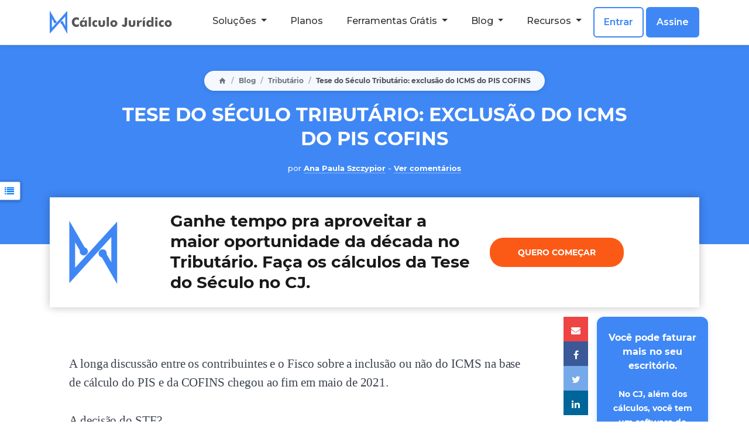

--- FILE ---
content_type: text/html; charset=utf-8
request_url: https://calculojuridico.com.br/exclusao-icms-pis-cofins/
body_size: 18066
content:
<!DOCTYPE HTML>
<html lang="pt-BR">
<head>
<meta charset="utf-8">
<meta name="viewport" content="width=device-width, initial-scale=1, shrink-to-fit=no">
<meta name="format-detection" content="telephone=no">
<meta name="theme-color" content="#007bff">
<meta name="msapplication-TileColor" content="#007bff">
<meta name="apple-mobile-web-app-capable" content="yes">
<meta name="apple-mobile-web-app-status-bar-style" content="default">
<meta name="robots" content="index, follow, max-snippet:-1, max-image-preview:large, max-video-preview:-1" />
<title>Tese do Século Tributário: exclusão do ICMS do PIS COFINS</title>
<link rel="alternate" type="application/rss+xml" title="Cálculo Jurídico" href="/feed.xml">
<meta property="og:title" content="Tese do Século Tributário: exclusão do ICMS do PIS COFINS" />
<meta name="author" content="Ana Paula Szczypior" />
<meta property="og:locale" content="pt-BR" />
<meta name="description" content="O STF julgou o Tema 69 e pacificou a maior oportunidade tributária dos últimos tempos, a chamada Tese do Século. Entenda como atuar no blog do CJ." />
<meta property="og:description" content="O STF julgou o Tema 69 e pacificou a maior oportunidade tributária dos últimos tempos, a chamada Tese do Século. Entenda como atuar no blog do CJ." />
<link rel="canonical" href="https://calculojuridico.com.br/exclusao-icms-pis-cofins/" />
<meta property="og:url" content="https://calculojuridico.com.br/exclusao-icms-pis-cofins/" />
<meta property="og:site_name" content="Cálculo Jurídico" />
<meta property="og:image" content="https://calculojuridico.com.br/assets/images/exclusao-do-icms-pis-cofins-1.webp" />
<meta property="og:type" content="article" />
<meta property="article:published_time" content="2024-08-01T00:00:00-03:00" />
<meta property="article:section" content="Tributário" />
<meta property="article:author" content="Ana Paula Szczypior" />
<meta property="twitter:title" content="Tese do Século Tributário: exclusão do ICMS do PIS COFINS" />
<meta property="twitter:card" content="summary_large_image" />
<meta property="twitter:creator" content="@calculojuridico" />
<meta property="twitter:site" content="@calculojuridico" />
<meta property="twitter:description" content="O STF julgou o Tema 69 e pacificou a maior oportunidade tributária dos últimos tempos, a chamada Tese do Século. Entenda como atuar no blog do CJ." />
<meta property="twitter:image" content="https://calculojuridico.com.br/assets/images/exclusao-do-icms-pis-cofins-1.webp" />
<meta name="apple-mobile-web-app-title" content="Cálculo Jurídico">
<meta name="application-name" content="Cálculo Jurídico">
<meta name="msapplication-tooltip" content="O STF julgou o Tema 69 e pacificou a maior oportunidade tributária dos últimos tempos, a chamada Tese do Século. Entenda como atuar no blog do CJ.">
<meta name="DC.date" content="2024-08-01T00:00:00-03:00">
<meta name="DC.creator" content="Ana Paula Szczypior">
<meta name="DC.language" content="pt-BR">
<meta name="DC.publisher" content="Cálculo Jurídico">
<meta name="DC.rights" content="Copyright 2026 Cálculo Jurídico. Todos os direitos reservados.">
<script type="application/ld+json">
{
"@context": "https://schema.org",
"@type": "Article",
"name": "Tese do Século Tributário: exclusão do ICMS do PIS COFINS",
"headline": "Tese do Século Tributário: exclusão do ICMS do PIS COFINS",
"abstract": "O STF julgou o Tema 69 e pacificou a maior oportunidade tributária dos últimos tempos, a chamada Tese do Século. Entenda como atuar no blog do CJ.",
"image": [
"/assets/images/exclusao-do-icms-pis-cofins-1.webp"
],
"mainEntityOfPage": {
"@type": "WebPage",
"@id": "https://calculojuridico.com.br/exclusao-icms-pis-cofins/",
"isPartOf": {
"@type": ["WebSite", "Blog"],
"name": "Cálculo Jurídico",
"url": "https://calculojuridico.com.br/"
}
},
"datePublished": "2024-08-01 00:00:00 -0300",
"dateModified": "2024-08-01 00:00:00 -0300",
"wordCount": "4643",
"isAccessibleForFree": "True",
"url": "/exclusao-icms-pis-cofins/",
"inLanguage": "pt-BR",
"keywords": "Tributário",
"license": "https://calculojuridico.com.br/termos-de-uso",
"author": 
{
"@context": "https://schema.org",
"@type": "Person",
"name": "",
"description": "",
"jobTitle": "",
"sameAs": "",
"image": {
"@type": "ImageObject",
"url": ""
},
"givenName": "",
"familyName": "",
"alternateName": "",
"publishingPrinciples": ""
}
,
"editor": 
{
"@context": "https://schema.org",
"@type": "Person",
"name": "Gabriella Lenza",
"description": "A Gabriella é Mestre e graduada em Relações Internacionais, mas se apaixonou pelo Marketing e tem uma admiração cada vez maior pela Advocacia.",
"jobTitle": "Analista de Conteúdo",
"sameAs": "https://www.linkedin.com/in/gabriella-lenza-337b87b6/",
"image": {
"@type": "ImageObject",
"url": "/assets/images/gabriella-foto.png"
},
"givenName": "Gabriella",
"familyName": "Lenza",
"alternateName": "Gabi",
"publishingPrinciples": "/editorial/"
}
,
"publisher": {
"@context": "https://schema.org",
"@type": "Organization",
"name": "Cálculo Jurídico",
"alternateName": "CJ",
"description": "Cálculos para Advogados de Sucesso. O CJ elimina o stress dos cálculos e você ganha mais tempo pra advogar",
"sameAs": [
"https://www.linkedin.com/company/calculojuridico",
"https://www.facebook.com/calculojuridico",
"https://www.instagram.com/calculojuridico/",
"https://g.page/CalculoJuridico"
],
"identifier": "27.150.357/0001-02",
"legalName": "Cálculo Jurídico Software",
"slogan": "Pensou em cálculos jurídicos? Pensou Cálculo Jurídico!",
"disambiguatingDescription": "Criadora do Software Online de cálculos para advogados previdenciaristas, trabalhistas e cíveis, o App Cálculo Jurídico.",
"address": {
"@type": "PostalAddress",
"streetAddress": "Av. Pref. Osmar Cunha, 416 - Centro",
"addressLocality": "Florianópolis",
"addressRegion": "SC",
"postalCode": "88015-100",
"addressCountry": "BR"
},
"url": "https://calculojuridico.com.br/pt-BR/",
"logo": {
"@type": "ImageObject",
"url": "https://calculojuridico.com.br/assets/images/logos/logo-default.png"
},
"contactPoint": [{
"@type": "ContactPoint",
"email": "suporte+home@calculojuridico.com.br",
"contactType": "Atendimento ao Cliente",
"url": "https://ajuda.calculojuridico.com.br/pt-BR/"
}],
"foundingDate": "2017-02-20",
"publishingPrinciples": "/editorial/"
}
,
"breadcrumb": {
"@context": "https://schema.org",
"@type": "BreadcrumbList",
"itemListElement": [
{
"@type": "ListItem",
"position": 1,
"name": "Home",
"item": "https://calculojuridico.com.br/"
}
,
{
"@type": "ListItem",
"position": 2,
"name": "Blog",
"item": "https://calculojuridico.com.br/blog/"
}
,
{
"@type": "ListItem",
"position": 3,
"name": "Tributário",
"item": "https://calculojuridico.com.br/tributario/"
},
{
"@type": "ListItem",
"position": 4,
"name": "Tese do Século Tributário: exclusão do ICMS do PIS COFINS",
"item": "https://calculojuridico.com.br/exclusao-icms-pis-cofins/"
}
]
}
}
</script>
<link type="application/atom+xml" rel="alternate" href="https://calculojuridico.com.br/feed.xml" title="Cálculo Jurídico" />
<link rel="preconnect" href="https://fonts.googleapis.com">
<link rel="preconnect" href="https://fonts.gstatic.com" crossorigin>
<link rel="preconnect" href="https://www.google-analytics.com">
<link rel="preconnect" href="https://www.googletagmanager.com">
<link rel="dns-prefetch" href="https://cdn.jsdelivr.net">
<link rel="dns-prefetch" href="https://rawgit.com">
<link rel="preconnect" href="https://cdnjs.cloudflare.com">
<link rel="preconnect" href="https://stackpath.bootstrapcdn.com">
<link rel="stylesheet" href="/assets/css/bootstrap/4.3.1/bootstrap.min.css">
<link rel="stylesheet" href="/assets/css/styles-v18.css">
<!-- <script>
(function(w,d,s,l,i){w[l]=w[l]||[];w[l].push({'gtm.start':
new Date().getTime(),event:'gtm.js'});var f=d.getElementsByTagName(s)[0],
j=d.createElement(s),dl=l!='dataLayer'?'&l='+l:'';j.async=true;j.src=
'https://www.googletagmanager.com/gtm.js?id='+i+dl;f.parentNode.insertBefore(j,f);
})(window,document,'script','dataLayer','GTM-TZHVCKW');
</script> -->
<script>(function(w,d,s,l,i){w[l]=w[l]||[];w[l].push({'gtm.start':
new Date().getTime(),event:'gtm.js'});var f=d.getElementsByTagName(s)[0],
j=d.createElement(s),dl=l!='dataLayer'?'&l='+l:'';j.async=true;j.src=
'https://www.googletagmanager.com/gtm.js?id='+i+dl;f.parentNode.insertBefore(j,f);
})(window,document,'script','dataLayer','GTM-KQW77RXP');</script>
<script> // defer jQuery https://samsaffron.com/archive/2012/02/17/stop-paying-your-jquery-tax
window.q=[];
window.$=function(f){
q.push(f);
};
</script>
<script>
const env = "production";
</script>
<script>
function saveUtmParams() {
const getQueryParams = () => {
const params = {};
const queryString = window.location.search.substring(1);
const regex = /([^&=]+)=([^&]*)/g;
let match;
while ((match = regex.exec(queryString))) {
params[decodeURIComponent(match[1])] = decodeURIComponent(match[2]);
}
return params;
};
// List of UTM parameters to capture
const utmKeys = ['utm_source', 'utm_medium', 'utm_campaign', 'utm_term', 'utm_content'];
// Get current UTM parameters from the URL
const urlParams = getQueryParams();
let utmParams = {};
utmKeys.forEach((key) => {
if (urlParams[key]) {
utmParams[key] = urlParams[key];
}
});
// Function to store UTM parameters with expiration
const storeUtmParams = (params) => {
const EXPIRATION_TIME = 3 * 24 * 60 * 60 * 1000; // 3 days
const data = {
params,
expiration: Date.now() + EXPIRATION_TIME,
};
localStorage.setItem('utmParams', JSON.stringify(data));
};
// Check for existing UTM parameters
if (Object.keys(utmParams).length > 0) {
// New UTM parameters found in URL; store them
storeUtmParams(utmParams);
}
};
saveUtmParams();
</script>
<script type="text/javascript" src="https://script.crazyegg.com/pages/scripts/0097/9110.js" async="async"></script>
</head>
<body class="" data-spy="scroll" data-target="#toc" data-offset="90">
<header class="blue-gradient">
<nav class="navbar navbar-expand-lg navbar-light navbar-unified fixed-top">
<div class="container">
<a class="navbar-brand" href="/">
<img src="/assets/images/logos/logo-horizontal.svg" 
width="200" height="40" alt="Logo Cálculo Jurídico">
</a>
<button class="navbar-toggler" type="button" data-toggle="collapse" data-target="#navbarNav" 
aria-controls="navbarNav" aria-expanded="false" aria-label="Toggle navigation">
<span class="navbar-toggler-icon"></span>
</button>
<div class="collapse navbar-collapse" id="navbarNav">
<ul class="navbar-nav ml-auto">
<li class="nav-item dropdown">
<a class="nav-link dropdown-toggle" href="/produto/" id="navbarDropdown1" 
role="button" data-toggle="dropdown" aria-haspopup="true" aria-expanded="false">
Soluções
</a>
<div class="dropdown-menu" aria-labelledby="navbarDropdown1">
<h6 class="dropdown-header">Cálculos</h6>
<a class="dropdown-item" href="/calculos-previdenciarios/"
>
App Previdenciário (RGPS e RPPS)
</a>
<a class="dropdown-item" href="/calculos-trabalhistas/"
>
App Trabalhista
</a>
<a class="dropdown-item" href="/calculos-civeis/"
>
App Cível
</a>
<a class="dropdown-item" href="/calculos-tributarios/"
>
App Tributário
</a>
<a class="dropdown-item" href="/calculos-penais/"
>
App Penal
</a>
<a class="dropdown-item" href="/calculos-bancarios/"
>
App Bancário
</a>
<div class="dropdown-divider"></div>
<h6 class="dropdown-header">Gestão do Escritório</h6>
<a class="dropdown-item" href="/planos-e-precos/"
>
Gestão do Escritório: Tarefas e Finanças
</a>
<a class="dropdown-item" href="/planos-e-precos/"
>
Banco de Petições
</a>
<div class="dropdown-divider"></div>
<h6 class="dropdown-header">Outros</h6>
<a class="dropdown-item" href="/programa-calculos-corporativo/"
>
Planos para Empresas e Órgãos Públicos
</a>
<a class="dropdown-item" href="/api-indices-correcao-monetaria/"
>
API de Índices de Correção Monetária
</a>
<a class="dropdown-item" href="/cursos/"
>
Cursos e Treinamentos
</a>
</div>
</li>
<li class="nav-item ">
<a class="nav-link " 
href="/planos-e-precos/"
>
Planos
</a>
</li>
<li class="nav-item dropdown">
<a class="nav-link dropdown-toggle" href="/calculadoras-atualizadas/" id="navbarDropdown3" 
role="button" data-toggle="dropdown" aria-haspopup="true" aria-expanded="false">
Ferramentas Grátis
</a>
<div class="dropdown-menu" aria-labelledby="navbarDropdown3">
<h6 class="dropdown-header">Ferramentas</h6>
<a class="dropdown-item" href="/calculadoras-previdenciarias/"
>
Calculadoras Previdenciárias
</a>
<a class="dropdown-item" href="/calculadoras-trabalhistas/"
>
Calculadoras Trabalhistas
</a>
<a class="dropdown-item" href="/calculadoras-bancarias/"
>
Calculadoras Bancárias
</a>
<a class="dropdown-item" href="/calculadoras-tributarias/"
>
Calculadoras Tributárias
</a>
<a class="dropdown-item" href="/geradores-documentos/"
>
Geradores de Documentos
</a>
<a class="dropdown-item" href="/utilidades/"
>
Utilidades
</a>
</div>
</li>
<li class="nav-item dropdown">
<a class="nav-link dropdown-toggle" href="/blog/" id="navbarDropdown4" 
role="button" data-toggle="dropdown" aria-haspopup="true" aria-expanded="false">
Blog
</a>
<div class="dropdown-menu" aria-labelledby="navbarDropdown4">
<h6 class="dropdown-header">Categorias</h6>
<a class="dropdown-item" href="/blog/"
>
Todas
</a>
<a class="dropdown-item" href="/previdenciario/"
>
Previdenciário
</a>
<a class="dropdown-item" href="/trabalhista/"
>
Trabalhista
</a>
<a class="dropdown-item" href="/civel/"
>
Cível
</a>
<a class="dropdown-item" href="/tributario/"
>
Tributário
</a>
<a class="dropdown-item" href="/bancario/"
>
Bancário
</a>
<a class="dropdown-item" href="/penal/"
>
Penal
</a>
<a class="dropdown-item" href="/produtividade/"
>
Produtividade
</a>
<a class="dropdown-item" href="/tecnologia/"
>
Tecnologia
</a>
</div>
</li>
<li class="nav-item dropdown">
<a class="nav-link dropdown-toggle" href="/materiais-para-download-do-cj/" id="navbarDropdown5" 
role="button" data-toggle="dropdown" aria-haspopup="true" aria-expanded="false">
Recursos
</a>
<div class="dropdown-menu" aria-labelledby="navbarDropdown5">
<h6 class="dropdown-header">Formação e Treinamento</h6>
<a class="dropdown-item" href="/cursos/"
>
Cursos
</a>
<a class="dropdown-item" href="/materiais-para-download-do-cj/"
>
Materiais
</a>
<a class="dropdown-item" href="/livros-de-advocacia/"
target="_blank">
Ebooks
</a>
<a class="dropdown-item" href="/tabelas/"
target="_blank">
Tabelas
</a>
<div class="dropdown-divider"></div>
<h6 class="dropdown-header">Sobre o Cálculo Jurídico</h6>
<a class="dropdown-item" href="/sobre/"
>
Sobre a empresa
</a>
<a class="dropdown-item" href="/o-que-estao-dizendo-calculo-juridico/"
>
Depoimentos
</a>
<a class="dropdown-item" href="/como-funciona-suporte-calculo-juridico/"
>
Suporte
</a>
<a class="dropdown-item" href="/blog/"
target="_blank">
🔍 Buscar no site
</a>
<div class="dropdown-divider"></div>
<h6 class="dropdown-header">Novidades</h6>
<a class="dropdown-item" href="/ebook-revisao-do-pasep/"
>
E-book Revisão do PASEP: R$49
</a>
<a class="dropdown-item" href="/rpps/"
>
RPPS: Aposentadoria de Servidores da União, Estados e Municípios
</a>
<a class="dropdown-item" href="/planejamento-sucessorio/"
>
Planejamento Sucessório
</a>
<a class="dropdown-item" href="/divisao-de-heranca/"
>
Cálculo de Herança com Visual Law
</a>
</div>
</li>
<li class="nav-item ml-1 menu-cta">
<a class="nav-link btn btn-outline-primary btn-sm" 
href="https://app.calculojuridico.com.br"
target="_blank">
Entrar
</a>
</li>
<li class="nav-item ml-1 menu-cta">
<a class="nav-link btn btn-primary btn-sm" 
href="/planos-e-precos/"
target="_blank">
Assine
</a>
</li>
</ul>
</div>
</div>
</nav>
</header>
<link rel="stylesheet" href="https://cdn.plyr.io/3.7.8/plyr.css">
<script src="https://cdn.plyr.io/3.7.8/plyr.js"></script>
<div class="postimg"></div>
<style>
.postimg {
background: #3F87F5;
background-position: center;
height: 340px;
}
.post-featured-image {
height: 200px;
margin-top: -20px;
clear: both;
max-width: 90%;
box-shadow: 0px 0px 14px rgba(0,0,0,0.25);
}
.author-link, .category-link {
color: white;
font-weight: bold;
}
@media (max-width: 768px) {
.postimg {
height: 450px;
}
}
</style>
<div class="container">
<div class="row">
<div class="bannerwrapper col-md-12 text-center">
<div class="bannercontent-5">
<img class="post-featured-image" src="/assets/images/exclusao-do-icms-pis-cofins-1.webp" width="350" height="200" alt="Capa do Artigo Tese do Século Tributário: exclusão do ICMS do PIS COFINS do Cálculo Jurídico para Advogados">
<div class="row mt-4 mb-3">
<div class="col-12 d-flex justify-content-center">
<div class="post-breadcrumb-container">
<nav class="nav-breadcrumb dark-background" aria-label="breadcrumb">
<ol class="breadcrumb d-flex align-items-center">
<li class="breadcrumb-item"><a class="d-flex align-items-center" href="/" title="Home"><svg width="16" height="16" viewBox="0 0 24 24" fill="currentColor"><path d="M10 20v-6h4v6h5v-8h3L12 3 2 12h3v8z"/></svg></a></li>
<li class="breadcrumb-item font-weight-bold"><a href="/blog/">Blog</a></li>
<li class="breadcrumb-item font-weight-bold"><a href="/tributario/">Tributário</a></li>
<li class="breadcrumb-item active d-md-inline d-none font-weight-bold" aria-current="page">Tese do Século Tributário: exclusão do ICMS do PIS COFINS</li>
</ol>
</nav>
</div>
</div>
</div>
<h1 data-toc-skip>
Tese do Século Tributário: exclusão do ICMS do PIS COFINS
</h1>
<div class="author-time">
<p class="post-author">
por 
<a class="author-link" href="/ana-paula/">Ana Paula Szczypior</a>
- <a data-proofer-ignore class="author-link" href="#disqus_thread">Ver comentários</a>
</p>
</div>
</div>
</div>
</div>
</div>
<nav id="toc" class='table-of-contents' data-toggle="toc">
<a class="toggle-toc" href="/blog/">
<i class="fa fa-list" title='Ver Sumário'></i>
<i class="fa fa-close" title='Ocultar Sumário'></i>
</a>
</nav>
<script>
function loadToc(){
if(!window.jQuery) {
setTimeout(loadToc, 100);
} else {
$(window).on('scroll', function(event) {
var scrollValue = $(window).scrollTop();
if (scrollValue > 200) {
$('nav.table-of-contents').addClass('fixed-top');
} else {
$('nav.table-of-contents').removeClass('fixed-top');
}
});
$(document).on('click', '.toggle-toc', function(e){
e.preventDefault();
$('.table-of-contents').toggleClass('visible-toc');
});
$(document).on('click', '.container-fluid', function(e){
if (e.target.className != 'toggle-toc'){
$('.table-of-contents').removeClass('visible-toc');
}
});
// Loads toc only when its going to be triggered
$(document).on('mouseover', '.toggle-toc', function(){
var parent = document.getElementsByTagName('head')[0];
var script = document.createElement('script');
script.type = 'text/javascript';
script.src = '/assets/js/bootstrap-toc.min.js';
parent.appendChild(script);
$(document).off('mouseover', '.toggle-toc')
});
}
}
loadToc();
</script>
<section class="container">
<div class="col-md-12 cta-block">
<div class="row">
<div class="col-md-2 gift d-none d-md-block">
<img loading='lazy' width="100" height="108" src="/assets/images/icons/logo_cj.svg" alt="Baixe o bônus do CJ">
</div>
<div class="col-md-6 txt">
<p></p>
<p data-toc-skip><span class="h3 font-weight-bold">Ganhe tempo pra aproveitar a maior oportunidade da década no Tributário. Faça os cálculos da Tese do Século no CJ.</span></p>
</div>
<div class="col-md-4 cta">
<a href="/planos-e-precos/" target="_blank" class="btnbnr">Quero começar</a>
</div>
</div>
</div>
</section>
<section class="container">
<div class="row">
<div class="col-xl-9 col-lg-9 col-md-11 col-xs-12 pl-lg-5 post-data post-data-page">
<article class="post-wrapper" id='post-content'>
<p>A longa discussão entre os contribuintes e o Fisco sobre a inclusão ou não do ICMS na base de cálculo do PIS e da COFINS chegou ao fim em maio de 2021.</p>
<p>A decisão do STF?</p>
<p><strong>O ICMS a ser excluído da base do PIS e da COFINS é aquele destacado na nota fiscal.</strong></p>
<p>E mais: ficou estabelecido que a decisão é <strong>válida a partir de 15/03/2017!</strong></p>
<p>Ou seja, milhares de empresas por aí precisam de um advogado ou contador pra recuperar milhões de reais em créditos tributários.</p>
<p>Já deu pra entender o motivo dessa tese tributária ser chamada de <strong>Tese do Século</strong>, não deu?</p>
<p>Mas se você ainda não sabe por onde começar e como aproveitar a oportunidade da década, não se preocupe!</p>
<p>Neste post do <a href="/blog/">blog do CJ</a> você vai descobrir tudo isso e muito mais, olha só:</p>
<ul>
<li>O que é o ICMS, o PIS e a COFINS?</li>
<li>O que é a Tese do Século?</li>
<li>O que muda com o julgamento do STF?</li>
<li>Quem pode se beneficiar da tese?</li>
<li>Como calcular os créditos a recuperar?</li>
<li>E muito mais!</li>
</ul>
<p>Você vai sair com tudo prontinho pra atuar com uma das maiores oportunidades tributárias dos últimos tempos!</p>
<p>Aí só vai precisar de um programa de cálculos preciso e fácil de usar pra <a href="/icms-piscofins-calculadora/">calcular a exclusão do ICMS do PIS/COFINS</a>:</p>
<div style="max-width: 560px; margin: 0;">
<div id="video-facade--V7Vf0uRKr4" class="video-container-facade embed-responsive embed-responsive-16by9">
<button onclick="changeButtonToIframe('video-facade--V7Vf0uRKr4', 'video', 'https://www.youtube.com/embed/-V7Vf0uRKr4?autoplay=1&amp;enablejsapi=1', '', '', '', 'embed-responsive-item video-frame')" title="Reproduzir: Como calcular Exclusão do ICMS do PIS/COFINS" class="video-facade-button">
<div title="Como calcular Exclusão do ICMS do PIS/COFINS" class="video-thumbnail">
<img src="https://i.ytimg.com/vi_webp/-V7Vf0uRKr4/maxresdefault.webp" loading="lazy" alt="Miniatura do vídeo: Como calcular Exclusão do ICMS do PIS/COFINS" class="video-thumbnail-image" onerror="this.onerror=null; this.src='https://i.ytimg.com/vi_webp/-V7Vf0uRKr4/hqdefault.webp'" />
<div class="video-facade-overlay">
<div class="play-button-facade">
<svg viewBox="0 0 68 48" width="100%">
<path class="ytp-large-play-button-bg" d="M66.52,7.74c-0.78-2.93-2.49-5.41-5.42-6.19C55.79,.13,34,0,34,0S12.21,.13,6.9,1.55 C3.97,2.33,2.27,4.81,1.48,7.74C0.06,13.05,0,24,0,24s0.06,10.95,1.48,16.26c0.78,2.93,2.49,5.41,5.42,6.19 C12.21,47.87,34,48,34,48s21.79-0.13,27.1-1.55c2.93-0.78,4.64-3.26,5.42-6.19C67.94,34.95,68,24,68,24S67.94,13.05,66.52,7.74z" fill="#f00"></path>
<path d="M 45,24 27,14 27,34" fill="#fff"></path>
</svg>
</div>
</div>
</div>
</button>
</div>
<style>
.video-container-facade {
border-radius: 10px;
box-shadow: rgba(0, 0, 0, 0.25) 0px 14px 28px, rgba(0, 0, 0, 0.22) 0px 10px 10px;
}
.video-container-facade::before {
margin: 0 !important;
}
.video-facade-button {
position: absolute;
top: 0;
left: 0;
width: 100%;
height: 100%;
border: none;
background-color: transparent;
}
.video-thumbnail {
position: absolute;
top: 0;
left: 0;
width: 100%;
height: 100%;
}
.video-thumbnail-image {
width: 100%;
height: 100%;
object-fit: cover;
transition: transform 0.3s ease;
}
.video-facade-button:hover .video-thumbnail-image {
transform: scale(1.05);
}
.video-facade-overlay {
position: absolute;
top: 0;
left: 0;
width: 100%;
height: 100%;
background: rgba(0, 0, 0, 0.2);
display: flex;
align-items: center;
justify-content: center;
transition: background-color 0.3s ease;
}
.video-facade-button:hover .video-facade-overlay {
background: rgba(0, 0, 0, 0.4);
}
.play-button-facade {
width: 80px;
height: auto;
transition: transform 0.3s ease;
}
.video-facade-button:hover .play-button-facade {
transform: scale(1.15);
}
</style>
</div>
<p><br />
<a class="btn btn-primary" href="/planos-e-precos/">Gostei, quero começar o teste agora</a>
<br /></p>
<p>Então vem comigo dar os primeiros passos nesse tema quente do Direito Tributário!</p>
<h2 id="h-o-que-é-a-tese-do-século-tributária">O que é a tese do século tributária?</h2>
<p>A tese do século defende que o PIS e a COFINS não devem incidir sobre o valor recolhido de ICMS.</p>
<p>Isso significa que o <strong>ICMS deve ser excluído da base de cálculo do PIS e da COFINS</strong>.</p>
<p><em>Mas por quê, Ana?</em></p>
<p>É que o PIS e a COFINS incidem sobre o faturamento (receita bruta) das empresas.</p>
<p>A questão está no conceito de receita bruta, que, segundo o STF, seriam aquelas entradas definitivas no patrimônio da empresa.</p>
<p>Aí, como uma parte do faturamento é destinada ao ICMS, a tese defende que esses valores não são receita bruta e não devem compor a base de cálculo do PIS e da COFINS.</p>
<p>Já deu pra perceber que você precisa conhecer muito bem essas três siglas: ICMS, PIS e COFINS.</p>
<p>Então vem comigo!</p>
<h3 id="h-o-que-é-icms">O que é ICMS?</h3>
<p>O <strong>ICMS</strong> é um tributo estadual da espécie imposto que incide sobre:</p>
<ul>
<li>Circulação de mercadorias</li>
<li>Prestação de serviços de transporte interestadual e intermunicipal</li>
<li>Prestação de serviços de comunicação</li>
<li>Importação de mercadorias ou serviços de transporte e comunicação</li>
</ul>
<p>Por ser estadual, sua alíquota varia de acordo com o estado e tipo de mercadoria/serviço.</p>
<p>Simples! Agora vem entender as outras siglas importantes desse assunto…</p>
<h3 id="h-o-que-é-pis-e-confins">O que é PIS e CONFINS?</h3>
<p>O <strong>PIS</strong> e a <strong>COFINS</strong> são tributos muito parecidos, por isso, quase sempre, são tratados de forma conjunta.</p>
<p>Ambos são contribuições especiais federais que incidem sobre o faturamento das pessoas jurídicas.</p>
<p>A diferença é que o Programa de Integração Social (PIS) é destinado à integração do empregado, que financia os seguros-desemprego, abonos e outros programas.</p>
<p>Já o valor arrecadado com a Contribuição para o Financiamento da Seguridade Social (COFINS) é revertido pra:</p>
<ul>
<li>investimentos de saúde pública</li>
<li>previdência social</li>
<li>outros programas de assistência social</li>
</ul>
<p>Agora que você já conhece esses três tributos, bora descobrir como eles se relacionam com a tese do século!</p>
<h2 id="h-tese-do-século-as-decisões-sobre-a-exclusão-do-icms-da-base-de-cálculo-do-pis-e-da-cofins">Tese do século: as decisões sobre a exclusão do ICMS da base de cálculo do PIS e da COFINS</h2>
<p>À primeira vista, pode parecer simples, mas todo esse debate levou quase 20 anos no Judiciário até ser pacificado. 🥱</p>
<p>Quer conhecer essa linha do tempo?</p>
<p>É pra já!</p>
<h3 id="h-o-julgamento-da-tese-do-século-pelo-stf-em-2017-mérito-julgado-tema-69">O julgamento da tese do século pelo STF em 2017: mérito julgado (Tema 69)!</h3>
<p>Tudo começou em 2006, com uma empresa chamada IMCOPA, que entrou com uma ação pra requerer a exclusão do ICMS da base de cálculo do PIS e da COFINS.</p>
<p>O caso foi levado até o STF através do Tema 69, que teve o mérito julgado só em 2017 e firmou essa tese: <strong>“O ICMS não compõe a base de cálculo pra fins de incidência do PIS e da COFINS”</strong>.</p>
<h3 id="h-o-julgamento-da-tese-do-século-pelo-stf-em-2021">O julgamento da Tese do Século pelo STF em 2021</h3>
<p>Acontece que o ponto final só aconteceu com o julgamento dos embargos de declaração em 2021, quando o STF definiu qual o ICMS a excluir da base de cálculo e a modulação dos efeitos da decisão.</p>
<p>Calma que você já vai entender melhor…</p>
<p>Acontece que, se o STF decidisse pelo efeito sem modulação, todos os contribuintes poderiam recuperar os créditos tributários de PIS e COFINS referentes aos últimos 5 anos.</p>
<p>Se isso acontecesse, a estimativa da PGFN é de que a União teria de desembolsar cerca de 258 bilhões de reais pra pagar aos contribuintes. 💸</p>
<p>Imagina só! 😲</p>
<p>Foi por isso que o STF acolheu de forma parcial os embargos de declaração e decidiu pela:</p>
<ul>
<li>Modulação dos efeitos a partir de 15/03/2017</li>
<li>Exclusão do ICMS destacado na nota fiscal</li>
</ul>
<p>Bom, agora a tese já está pacificada e não tem mais discussão.</p>
<p>Então bora descobrir quem pode se beneficiar dela!</p>
<h2 id="h-quem-pode-se-beneficiar-da-tese-do-século">Quem pode se beneficiar da tese do século?</h2>
<p>Aqui não tem segredo: com o julgamento do Tema 69 pelo STF, ficou claro que todos os contribuintes de ICMS, PIS e COFINS optantes pelo Lucro Presumido ou Lucro Real podem aproveitar a tese do século.</p>
<p>Em outras palavras, pra descobrir se é possível recuperar os créditos tributários de PIS e COFINS referentes a essa tese, é só observar <strong>dois requisitos</strong>:</p>
<ul>
<li>É pessoa jurídica optante pelo Lucro Presumido ou Lucro Real?</li>
<li>Recolheu ICMS, PIS e COFINS nos últimos 5 anos?</li>
</ul>
<p>Se a resposta for sim, esse pode ser um dos seus clientes na tese do século!</p>
<p>Mas preste atenção nisso aqui:</p>
<p><strong>Empresas do Simples Nacional não podem aproveitar essa tese. ❌</strong></p>
<p>Agora que você já sabe quem pode ser seu cliente, só falta descobrir como calcular o valor dos créditos tributários a recuperar.</p>
<p>Então vamos lá!</p>
<h2 id="h-como-calcular-o-valor-a-recuperar-da-tese-do-século">Como calcular o valor a recuperar da tese do século?</h2>
<p>Essa é a pergunta mais comum quando se trata da tese do século.</p>
<p>Afinal, quase todos os advogados temem os famosos cálculos tributários.</p>
<p>Mas pode ficar de boa porque você já vai entender toda a lógica do cálculo – e um pequeno spoiler: <strong>tem uma ferramenta pra você fazer tudo de forma rápida, precisa e fácil!</strong></p>
<p>Fica até o final pra não perder essa dica de ouro!</p>
<p>Antes, ver como fica esse cálculo com um <strong>exemplo</strong> de um lojista do Paraná.</p>
<p>Vamos considerar que esse lojista opte pelo Lucro Real e o somatório de suas mercadorias vendidas seja de R$ 1.000.000,00.</p>
<p>Nesse regime, as alíquotas de cada tributo são:</p>
<ul>
<li>1,65% de PIS</li>
<li>7,6% de COFINS</li>
</ul>
<p>Pra facilitar, já salva esse quadrinho pra você consultar quando quiser:</p>
<p><img src="/assets/images/2021-06-16-valores-aliquotas.png" alt="O que muda com o julgamento da tese do século?" title="Tabela das alíquotas para pagamento de cada tributo" loading="lazy" /></p>
<p>Com uma alíquota de ICMS de 18%, o total recolhido foi de R$ 219.512,20.</p>
<p>Então, ao somar o valor das mercadorias com o ICMS, o faturamento é de R$ 1.219.512,20, que é a base de cálculo do PIS e da COFINS.</p>
<p>Aí é só aplicar as alíquotas do Lucro Real:</p>
<ul>
<li>PIS (1,65%): <strong><em>0,0165 x 1.219.512,20 = R$ 20.121,95</em></strong></li>
<li>COFINS (7,6%): <strong><em>0,076 x 1.219.512,20 = R$ 92.682,93</em></strong></li>
<li>PIS + COFINS: R$ 112.804,88</li>
</ul>
<p>Tranquilo até aqui?</p>
<p>Então segura que é agora que vem o pulo do gato sobre o que mudou com a tese do século!</p>
<h2 id="h-o-que-muda-com-o-julgamento-da-tese-do-século-na-prática">O que muda com o julgamento da tese do século na prática?</h2>
<p>Na prática, a carga tributária diminuiu!</p>
<p>Com o julgamento do Tema 69 pelo STF, ficou decidido que o valor de ICMS destacado na nota fiscal não deve ser considerado na base de cálculo do PIS e da COFINS.</p>
<p>Então, no <strong>exemplo do último tópico</strong>, em vez do faturamento considerado ser R$ 1.219.512,20, o certo é só R$ 1.000.000,00.</p>
<p>Olha só como ficaria esse cálculo:</p>
<p><img src="/assets/images/2021-06-16-valores-aliquotas.png" alt="O que muda com o julgamento da tese do século?" title="Tabela das alíquotas para pagamento de cada tributo" loading="lazy" /></p>
<p>Percebeu como <strong>excluir o ICMS dessa base de cálculo diminui a tributação</strong>?</p>
<p>Em vez de pagar R$ 112.804,88 de PIS + COFINS, a empresa pagaria R$ 92.500,00.</p>
<p>Isso representa uma diferença de nada mais nada menos que R$ 20.304,88 (112.804,88 − 92.500,00) só naquele mês! 😱</p>
<p>Levou um susto com a diferença?</p>
<p>Pois é! E não para por aí…</p>
<p>Some isso também aos últimos 5 anos que você pode cobrar, mais atualização monetária desses valores… É muita coisa!</p>
<p>Se você achou muito difícil e demorado calcular na mão ou não aguenta mais as planilhas, aqui vai um segredinho: <a href="/planos-e-precos/">software de cálculos do CJ</a>. 🤫</p>
<p>Com o CJ do seu lado você conta com dezenas de cálculos automatizados de várias áreas do Direito.</p>
<p>E um dos mais usados no tributário é o cálculo da tese do século!</p>
<p>Nele você só precisa importar os SPEDs Contribuições e SPEDs Fiscais da empresa e o sistema faz todo o resto pra você.</p>
<p>Em poucos minutos você sai com o valor dos créditos tributários a recuperar atualizados pra ter muito sucesso nessa área.</p>
<p>Quer uma demonstração pra ver como é fácil?</p>
<div style="max-width: 560px; margin: 0;">
<div id="video-facade-yZuwHqSgsvM" class="video-container-facade embed-responsive embed-responsive-16by9">
<button onclick="changeButtonToIframe('video-facade-yZuwHqSgsvM', 'video', 'https://www.youtube.com/embed/yZuwHqSgsvM?autoplay=1&amp;enablejsapi=1', '', '', '', 'embed-responsive-item video-frame')" title="Reproduzir: Tese do século exclusão do ICMS do PIS/COFINS" class="video-facade-button">
<div title="Tese do século exclusão do ICMS do PIS/COFINS" class="video-thumbnail">
<img src="https://i.ytimg.com/vi_webp/yZuwHqSgsvM/maxresdefault.webp" loading="lazy" alt="Miniatura do vídeo: Tese do século exclusão do ICMS do PIS/COFINS" class="video-thumbnail-image" onerror="this.onerror=null; this.src='https://i.ytimg.com/vi_webp/yZuwHqSgsvM/hqdefault.webp'" />
<div class="video-facade-overlay">
<div class="play-button-facade">
<svg viewBox="0 0 68 48" width="100%">
<path class="ytp-large-play-button-bg" d="M66.52,7.74c-0.78-2.93-2.49-5.41-5.42-6.19C55.79,.13,34,0,34,0S12.21,.13,6.9,1.55 C3.97,2.33,2.27,4.81,1.48,7.74C0.06,13.05,0,24,0,24s0.06,10.95,1.48,16.26c0.78,2.93,2.49,5.41,5.42,6.19 C12.21,47.87,34,48,34,48s21.79-0.13,27.1-1.55c2.93-0.78,4.64-3.26,5.42-6.19C67.94,34.95,68,24,68,24S67.94,13.05,66.52,7.74z" fill="#f00"></path>
<path d="M 45,24 27,14 27,34" fill="#fff"></path>
</svg>
</div>
</div>
</div>
</button>
</div>
<style>
.video-container-facade {
border-radius: 10px;
box-shadow: rgba(0, 0, 0, 0.25) 0px 14px 28px, rgba(0, 0, 0, 0.22) 0px 10px 10px;
}
.video-container-facade::before {
margin: 0 !important;
}
.video-facade-button {
position: absolute;
top: 0;
left: 0;
width: 100%;
height: 100%;
border: none;
background-color: transparent;
}
.video-thumbnail {
position: absolute;
top: 0;
left: 0;
width: 100%;
height: 100%;
}
.video-thumbnail-image {
width: 100%;
height: 100%;
object-fit: cover;
transition: transform 0.3s ease;
}
.video-facade-button:hover .video-thumbnail-image {
transform: scale(1.05);
}
.video-facade-overlay {
position: absolute;
top: 0;
left: 0;
width: 100%;
height: 100%;
background: rgba(0, 0, 0, 0.2);
display: flex;
align-items: center;
justify-content: center;
transition: background-color 0.3s ease;
}
.video-facade-button:hover .video-facade-overlay {
background: rgba(0, 0, 0, 0.4);
}
.play-button-facade {
width: 80px;
height: auto;
transition: transform 0.3s ease;
}
.video-facade-button:hover .play-button-facade {
transform: scale(1.15);
}
</style>
</div>
<p>Então <a href="/calculos-tributarios/">não perca tempo e conheça já o CJ pra estar sempre um passo à frente!</a></p>
<h2 id="h-conclusão">Conclusão</h2>
<p>Pode comemorar! A tão falada <strong>Tese do Século</strong> teve o mérito julgado e foi pacificada!</p>
<p>Isso significa que tem bilhões de reais e milhares de empresas que precisam de você que advoga pra recuperar esses valores.</p>
<p>Essa é a maior oportunidade de ganhos na advocacia empresarial dos últimos 10 anos e você está preparado pra não deixar ela escapar de suas mãos.</p>
<p>Afinal, agora você já sabe:</p>
<ul>
<li>O que é o ICMS, o PIS e a COFINS?</li>
<li>O que é a Tese do Século?</li>
<li>O que muda com o julgamento do STF?</li>
<li>Quem pode se beneficiar da tese?</li>
<li>Como calcular os créditos a recuperar?</li>
<li>E muito mais!</li>
</ul>
<p>Com tudo isso, você já deu o primeiro passo pra agarrar com unhas e dentes essa oportunidade enorme de alavancar o seu escritório.</p>
<p>E o melhor de tudo, você descobriu que, com o <a href="/">Cálculo Jurídico</a>, isso fica muito mais fácil.</p>
<p>Você não precisa mais se preocupar com cálculos, planilhas ou procurar contadores pra fazer isso pra você.</p>
<p>E ainda conta com treinamentos ao vivo e gravados, modelos de petições, módulo de gestão do escritório e gestão financeira, isso tudo em um só lugar!</p>
<p>E aí, gostou desse post? Ficou alguma dúvida?</p>
<p>É só deixar nos comentários!</p>
<p>Até a próxima!</p>
<h2 id="h-perguntas-frequentes-sobre-tese-do-século-tributário">Perguntas frequentes sobre tese do século tributário</h2>
<h3 id="h-o-que-são-teses-tributárias">O que são teses tributárias?</h3>
<p>As teses tributárias são argumentos defendidos pelos contribuintes pra contestar a cobrança de tributos.</p>
<h3 id="h-quais-são-as-teses-tributárias">Quais são as teses tributárias?</h3>
<p>Sempre estão surgindo novas teses, mas podemos destacar algumas das que estão mais em alta em 2025:</p>
<ul>
<li><a href="/rct-clinicas-de-saude/">Equiparação de clínicas de saúde a hospitais</a></li>
<li><a href="/modulacao-efeitos-exclusao-iss-pis-cofins/">Exclusão do ISS da base de cálculo do PIS/COFINS</a></li>
<li>Exclusão do PIS e COFINS da própria base de cálculo</li>
<li>Exclusão dos tributos federais da base de cálculo do ISS</li>
<li>PIS/COFINS monofásico</li>
<li>PIS/COFINS-ST sobre cigarros</li>
</ul>
<h3 id="h-em-que-consiste-a-recuperação-fiscal-da-tese-do-século">Em que consiste a recuperação fiscal da tese do século?</h3>
<p>A RCT (Recuperação de Créditos Tributários) da tese do século consiste nos valores recolhidos a maior de PIS e COFINS em razão da inclusão do ICMS em sua base de cálculo.</p>
<p>Ou seja, ela permite que o contribuinte recupere ou compense o PIS/COFINS recolhido a maior nos últimos 5 anos.</p>
<h3 id="h-qual-icms-deve-ser-excluído-da-base-de-cálculo-do-pis-e-da-cofins">Qual ICMS deve ser excluído da base de cálculo do PIS e da COFINS?</h3>
<p>Na sua decisão, o STF determinou que o ICMS a ser excluído da base de cálculo deve ser o destacado na nota fiscal.</p>
<h3 id="h-qual-é-o-valor-da-tese-do-século">Qual é o valor da tese do século?</h3>
<p>O valor a recuperar da tese do século é a diferença entre o PIS/COFINS recolhidos e o valor devido, que é calculado descontando o ICMS da base de cálculo.</p>
<p>Então cada empresa vai ter seu próprio valor a recuperar, dependendo muito do setor que ela atua, do <a href="/tipos-regimes-tributarios/">regime tributário</a> e de seu faturamento.</p>
<p>Pra calcular o valor da tese do século de forma rápida, precisa e segura, a melhor opção é o <a href="/calculo-exclusao-icms-pis-cofins-tese-seculo/">cálculo da Tese do Século do CJ</a>, que importa automaticamente os valores dos SPEDs Fiscais e Contribuições e calcula o valor exato atualizado monetariamente.</p>
</article>
<div class="container-fluid p-0 my-4">
<div class="card p-3 bg-deep-blue h-100 border-radius-8 my-4">
<div class="card-body p-3 d-flex flex-column justify-content-between align-items-center">
<div class="mb-4">
<h3 class="card-title text-white font-weight-bold mb-3">Quem usa o CJ não perde oportunidades!</h3>
<p class="card-text text-white">Quem assina o CJ está sempre na frente de outros advogados! Afinal, são muitas as novidades e oportunidades que o
programa oferece na hora certa! Aumente seu faturamento e se destaque entre milhares de advogados que vão chegar
atrasados para as melhores ações.</p>
</div>
<a class="btn btn-cj-yellow font-weight-bold" href="/planos-e-precos/"
target="_blank">
Experimente com 8 dias de garantia
</a>
</div>
</div>
</div>
</div>
<div class="col-md-1 vertical-share">
<div class="share-buttons visibility-auto">
<div class="share">
<div class="share-div email" id="small-mail-form-trigger" title="Compartilhamento rápido por email" onclick="toggleEmailForm()">
<i class="fa fa-envelope"></i>
</div>
<div class="share-div facebook" title="Compartilhar no Facebook" onclick="window.open('http://www.facebook.com/share.php?u=https://calculojuridico.com.br/exclusao-icms-pis-cofins/');">
<i class="fa fa-facebook"></i>
</div>
<div class="share-div twitter" title="Compartilhar no twitter" onclick="window.open('http://twitter.com/share?url=https://calculojuridico.com.br/exclusao-icms-pis-cofins/');">
<i class="fa fa-twitter"></i>
</div>
<div class="share-div linkedin" title="Compartilhar no linkedin" onclick="window.open('https://www.linkedin.com/shareArticle?mini=true&url=https://calculojuridico.com.br/exclusao-icms-pis-cofins/&title=&summary=&source=');">
<i class="fa fa-linkedin"></i>
</div>
</div>
</div>
<div class="modal fade" id="read-later" tabindex="-1" role="dialog" aria-labelledby="modal" aria-hidden="true">
<div class="modal-dialog" role="document">
<div class="modal-content">
<div class="modal-header">
<span class="modal-title">Ler mais tarde</span>
<button type="button" class="close" data-dismiss="modal" aria-label="Close">
<span aria-hidden="true">&times;</span>
</button>
</div>
<div class="_form_59"></div>
<script>
function loadReadLaterFormOnce(){
var readLaterScript = document.getElementById("read-later-script");
if(typeof(readLaterScript) == 'undefined' || readLaterScript == null){
var ss = document.createElement('script');
ss.src = 'https://calculojuridico.activehosted.com/f/embed.php?id=59';
ss.type = 'text/javascript';
ss.async = true;
ss.setAttribute('defer', 'defer');
ss.setAttribute('id', 'read-later-script');
document.body.parentNode.appendChild(ss);
var checkExist = setInterval(function() {
if ($("[data-name='url_para_ler_depois']").length) {
clearInterval(checkExist);
$("[data-name='url_para_ler_depois']").val(window.location.href)
}
}, 100);
}
}
</script>
</div>
</div>
</div>
<script>
function toggleEmailForm(){
loadReadLaterFormOnce();
$('#read-later').modal('toggle')
}
</script>
</div>
<div class="col-md-2 vertical-banner">
<div class="vertical-banner-content">
<p class="h6 mb-3 text-white font-weight-bold">Você pode faturar mais no seu escritório.<br><br><span style="font-size: 14px">No CJ, além dos cálculos, você tem um software de gestão, tarefas, finanças, cursos e muitas ferramentas para você ganhar tempo e mais dinheiro.</span></p>
<img src="/assets/images/advogada_pasta.png"
width="160px" alt="Cálculo Jurídico - múltiplos serviços" class="img-fluid mb-3">
<a class="btn btn-warning btn-sm w-100" href="/planos-e-precos/?utm_content=blog-vertical-banner"
target="_blank">Experimente HOJE mesmo com Garantia</a>
</div>
<style>
.vertical-banner-full-link-overlay {
position: absolute;
top: 0;
left: 0;
width: 100%;
height: 100%;
z-index: 2;
}
.vertical-banner-content-wrapper {
position: relative;
z-index: 1;
}
</style>
</div>
</div>
</section>
<section class="container visibility-auto" data-toc-skip>
<div class="row">
<div class="col-md-12">
<div class="_form_53"></div>
<script defer async>
function loadFeedList(){
loadScriptOnce('feedList', "https://calculojuridico.activehosted.com/f/embed.php?id=53");
window.removeEventListener('scroll', loadFeedList);
}
window.addEventListener('scroll', loadFeedList);
</script>
</div>
</div>
</section>
<section class="container" data-toc-skip>
<p class="post-footer-notice">
O CJ é o software de cálculos para advogados feito pensando em produtividade.<br>
O CJ acaba com a dor de cabeça dos cálculos e te dá <b>mais tempo</b> para advogar e ganhar mais dinheiro. <a href="/planos-e-precos/" target="_blank">Faça hoje um teste</a> com garantia de dinheiro de volta e comprove.
</p>
</section>
<section class="container" data-toc-skip>
<div class="row">
<div class="col-md-10 author-block">
<div class="blog-user-info">
<div class="user-image">
<img loading="lazy" class="avatar avatar-fix" width="90" height="auto" src="/assets/images/authors/ana-paula.webp" alt="Ana Paula Szczypior">
</div>
<div class="user-name">
<h2 class="h4">Ana Paula Szczypior</h2>
<p>Ana Paula Szczypior é bacharel em Direito pela Universidade de Fortaleza - Unifor e credenciada OAB - Ordem dos Advogados do Brasil no Ceará (OAB-CE 23947).</p>
<p>Atuou como advogada trabalhista e coordenadora jurídica para o Grupo Marquise, advogada cível e trabalhista para a LCS Construção e Serviços de Telemática.</p>
<p>Desde 2018 atua no Cálculo Jurídico, inicialmente como advogada trabalhista e cível, depois como advogada especialista em cálculos e, mais recentemente, como consultora de produto.</p>
<p>Com uma trajetória que une a prática jurídica à tecnologia, ela atua na “engenharia” por trás do software, sendo responsável por garantir a precisão jurídica das calculadoras e desenvolver novas soluções com Inteligência Artificial.</p>
<p>É uma das autoras mais ativas no blog do Cálculo Jurídico, reconhecida por traduzir temas complexos, como revisões bancárias, previdenciárias e liquidação de sentença, em conteúdo prático.</p>
<p>Também possui vários vídeos publicados em nosso canal no Youtube (confira a <a href="https://youtube.com/playlist?list=PL8PFYbstNtiwKYAg_prs6VTICAvVDIIV9&amp;si=hY4fx5fNq2302_lz">playlist com os vídeos da Ana Paula</a>), onde ensina advogados a dominarem a matemática jurídica no dia a dia.</p>
<p>Siga a Ana Paula e acompanhe o seu trabalho: <a href="https://www.linkedin.com/in/ana-paula-lima-szczypior/">LinkedIn</a>; <a href="https://www.instagram.com/anapaula_szczypior_adv/">Instagram</a></p>
<div style="max-width: 560px; margin: 1rem 0;">
<div id="video-facade-QVeK99XQrIU" class="video-container-facade embed-responsive embed-responsive-16by9">
<button
onclick="changeButtonToIframe('video-facade-QVeK99XQrIU', 'video', 'https://www.youtube.com/embed/QVeK99XQrIU?autoplay=1&enablejsapi=1', '', '', '', 'embed-responsive-item video-frame')"
title="Reproduzir: Cálculos bancários no CJ: RMC, superendividamento, tarifas e muito mais!" class="video-facade-button">
<div title="Cálculos bancários no CJ: RMC, superendividamento, tarifas e muito mais!" class="video-thumbnail">
<img 
src="https://i.ytimg.com/vi_webp/QVeK99XQrIU/maxresdefault.webp" 
loading="lazy"
alt="Miniatura do vídeo: Cálculos bancários no CJ: RMC, superendividamento, tarifas e muito mais!" 
class="video-thumbnail-image"
onerror="this.onerror=null; this.src='https://i.ytimg.com/vi_webp/QVeK99XQrIU/hqdefault.webp'"
/>
<div class="video-facade-overlay">
<div class="play-button-facade">
<svg viewBox="0 0 68 48" width="100%">
<path class="ytp-large-play-button-bg"
d="M66.52,7.74c-0.78-2.93-2.49-5.41-5.42-6.19C55.79,.13,34,0,34,0S12.21,.13,6.9,1.55 C3.97,2.33,2.27,4.81,1.48,7.74C0.06,13.05,0,24,0,24s0.06,10.95,1.48,16.26c0.78,2.93,2.49,5.41,5.42,6.19 C12.21,47.87,34,48,34,48s21.79-0.13,27.1-1.55c2.93-0.78,4.64-3.26,5.42-6.19C67.94,34.95,68,24,68,24S67.94,13.05,66.52,7.74z"
fill="#f00"></path>
<path d="M 45,24 27,14 27,34" fill="#fff"></path>
</svg>
</div>
</div>
</div>
</button>
</div>
<style>
.video-container-facade {
border-radius: 10px;
box-shadow: rgba(0, 0, 0, 0.25) 0px 14px 28px, rgba(0, 0, 0, 0.22) 0px 10px 10px;
}
.video-container-facade::before {
margin: 0 !important;
}
.video-facade-button {
position: absolute;
top: 0;
left: 0;
width: 100%;
height: 100%;
border: none;
background-color: transparent;
}
.video-thumbnail {
position: absolute;
top: 0;
left: 0;
width: 100%;
height: 100%;
}
.video-thumbnail-image {
width: 100%;
height: 100%;
object-fit: cover;
transition: transform 0.3s ease;
}
.video-facade-button:hover .video-thumbnail-image {
transform: scale(1.05);
}
.video-facade-overlay {
position: absolute;
top: 0;
left: 0;
width: 100%;
height: 100%;
background: rgba(0, 0, 0, 0.2);
display: flex;
align-items: center;
justify-content: center;
transition: background-color 0.3s ease;
}
.video-facade-button:hover .video-facade-overlay {
background: rgba(0, 0, 0, 0.4);
}
.play-button-facade {
width: 80px;
height: auto;
transition: transform 0.3s ease;
}
.video-facade-button:hover .play-button-facade {
transform: scale(1.15);
}
</style>
</div>
<br>
<p class="post-info-subtle">64 publicações</p>
</div>
</div>
</div>
<div class="col-md-2">
<div class="comnt-btn text-center">
<span><i class="fa fa-lg fa-comment-o"></i></span><br>
<a data-proofer-ignore href="#disqus_thread" class="btn-comment">
Veja os comentários ou deixe o seu!
</a>
</div>
</div>
</div>
<style>
.col-md-10.author-block .blog-user-info .avatar-fix {
width: 90px !important;
height: 90px !important;
min-width: 90px !important;
border-radius: 50% !important;
object-fit: cover !important; 
object-position: top center !important;
max-width: none !important;
max-height: none !important;
}
.author-block .blog-user-info .user-name p {
margin: 0 0 10px;
}
</style>
</section>
<section class="artigos data-toc-skip visibility-auto" data-toc-skip>
<div class="container">
<div class="artigos-title">
<h2 class="h3">Artigos relacionados</h2>
</div>
<div class="row">
<div class="col-md-4 px-1">
<div class="blogs-recent artigos-post">
<div class="post-content">
<a href="/restituicao-ressarcimento-reembolso-compensacao-diferencas/" target="_blank">
<div class="post-content-image">
<div class="image-content">
<img loading="lazy" height="200" width="350"
src="/assets/images/2025-12-15-capa-restituicao-do-imposto-de-renda.png"
alt="Post Restituição do imposto de renda: calendário e como consultar - Blog do CJ">
</div>
<div class="title">
<div class="title-category">
<span class="text-blue">Tributário</span>
</div>
<div class="title-content">
<h3>
Restituição do imposto de renda: calendário e como consultar</h3>
</div>
</div>
</div>
<div class="post-text">
<p>Obs: Se desejar, clique no botão do tocador abaixo para ouvir um resumo dos principais pontos abordados neste artigo: Seu navegador não suporta o elemen...</p>
</div>
</a>
<div class="blog-user-info">
<div class="user-image">
<img loading="lazy" class="avatar" width="40" height="40" src="/assets/images/ana-cecilia.webp"
alt="Ana Cecília Fernandes">
</div>
<div class="user-name">
<p class="h4">por <a href="/ana-cecilia/">Ana Cecília Fernandes</a></p>
<p class="post-info-subtle">Com comentários de advogados</p>
</div>
</div>
</div>
<style>
.post-content-image .image-content {
width: 100% !important;
height: auto !important;
aspect-ratio: 16 / 9 !important;
overflow: hidden !important;
}
.post-content-image .image-content img {
width: 100% !important;
height: 100% !important;
object-fit: cover !important;
object-position: center !important;
}
</style>
</div>
</div>
<div class="col-md-4 px-1">
<div class="blogs-recent artigos-post">
<div class="post-content">
<a href="/tese-limite-20-salarios-contribuicoes-terceiros/" target="_blank">
<div class="post-content-image">
<div class="image-content">
<img loading="lazy" height="200" width="350"
src="/assets/images/2021-capa_limite_20_salarios.webp"
alt="Post Quanto é 20 salários mínimos e qual é o limite nas contribuições? - Blog do CJ">
</div>
<div class="title">
<div class="title-category">
<span class="text-blue">Tributário</span>
</div>
<div class="title-content">
<h3>
Quanto é 20 salários mínimos e qual é o limite nas contribuições?</h3>
</div>
</div>
</div>
<div class="post-text">
<p>Em 13/03/2024, o Superior Tribunal de Justiça (STJ) decidiu sobre a tese dos 20 salários mínimos (SM) no julgamento do Tema nº 1.079. De cara, a notícia...</p>
</div>
</a>
<div class="blog-user-info">
<div class="user-image">
<img loading="lazy" class="avatar" width="40" height="40" src="/assets/images/ana-cecilia.webp"
alt="Ana Cecília Fernandes">
</div>
<div class="user-name">
<p class="h4">por <a href="/ana-cecilia/">Ana Cecília Fernandes</a></p>
<p class="post-info-subtle">Com comentários de advogados</p>
</div>
</div>
</div>
<style>
.post-content-image .image-content {
width: 100% !important;
height: auto !important;
aspect-ratio: 16 / 9 !important;
overflow: hidden !important;
}
.post-content-image .image-content img {
width: 100% !important;
height: 100% !important;
object-fit: cover !important;
object-position: center !important;
}
</style>
</div>
</div>
<div class="col-md-4 px-1">
<div class="blogs-recent artigos-post">
<div class="post-content">
<a href="/restituicao-ressarcimento-reembolso-compensacao-diferencas/" target="_blank">
<div class="post-content-image">
<div class="image-content">
<img loading="lazy" height="200" width="350"
src="/assets/images/2022-02-03-per-dcomp.webp"
alt="Post Qual a diferença entre restituição e ressarcimento PER/DCOMP? - Blog do CJ">
</div>
<div class="title">
<div class="title-category">
<span class="text-blue">Tributário</span>
</div>
<div class="title-content">
<h3>
Qual a diferença entre restituição e ressarcimento PER/DCOMP?</h3>
</div>
</div>
</div>
<div class="post-text">
<p>Você que advoga tem muito a ganhar ao dominar a diferença entre restituição e ressarcimento PER/DCOMP! Essa sigla é muito usada no dia a dia de contribu...</p>
</div>
</a>
<div class="blog-user-info">
<div class="user-image">
<img loading="lazy" class="avatar" width="40" height="40" src="/assets/images/ana-cecilia.webp"
alt="Ana Cecília Fernandes">
</div>
<div class="user-name">
<p class="h4">por <a href="/ana-cecilia/">Ana Cecília Fernandes</a></p>
<p class="post-info-subtle">Com comentários de advogados</p>
</div>
</div>
</div>
<style>
.post-content-image .image-content {
width: 100% !important;
height: auto !important;
aspect-ratio: 16 / 9 !important;
overflow: hidden !important;
}
.post-content-image .image-content img {
width: 100% !important;
height: 100% !important;
object-fit: cover !important;
object-position: center !important;
}
</style>
</div>
</div>
</div>
</div>
</section>
<section id="comments-section" class="container-fluid comments visibility-auto">
<div class="row">
<div class="container ">
<div class="col-md-12">
<h2 class="h4 text-center">Deixe um comentário aqui embaixo, vou adorar saber o que você achou!</h2>
<br>
<div class="post-comments-group">
<div id="disqus_thread"></div>
<script>
var disqus_config = function() {
this.page.identifier = "/exclusao-icms-pis-cofins/";
};
</script>
</div>
</div>
</div>
</div>
<script defer async src="/assets/js/disqus_loader.js"></script>
</section>
<script defer async >
// load comments when comments enter viewport https://jross.me/lazy-loading-disqus-comments-with-intersectionobserver/
if(!!window.IntersectionObserver){
const commentBox = document.getElementById("comments-section");
const intersectionObserver = new IntersectionObserver(function(entries, observer){
if(entries && entries[0] && entries[0].isIntersecting){
loadDisqus();
observer.unobserve(commentBox);
}
});
intersectionObserver.observe(commentBox);
}
</script>
<script>
function changeButtonToIframe(containerId, videoGroup, videoURL, title, height = "", width = "", extraClass = "") {
const heightAttr = height ? `height = '${height}'` : "";
const widthAttr = width ? `width = '${width}'` : "";
const classAttr = extraClass + " transition-all " + (videoGroup === "main" ? "embed-responsive-item" : "");
const iframe = `
<iframe width="100%" ${heightAttr} ${widthAttr} src="${videoURL}" frameborder="0" title="${title}" allow="accelerometer; autoplay; encrypted-media; gyroscope; picture-in-picture" allowfullscreen class="${classAttr}"></iframe>
`;
const container = document.getElementById(containerId);
const iframeHolder = document.createElement("div");
iframeHolder.innerHTML = iframe;
const button = container.querySelector("button");
container.replaceChild(iframeHolder.querySelector("iframe"), button);
}
function changeButtonToIframeInPost(buttonHolderClass, videoGroup, videoURL, title, height = "", width = "", extraClass = "") {
const heightAttr = height ? `height = '${height}'` : "";
const widthAttr = width ? `width = '${width}'` : "";
const classAttr = extraClass + " transition-all " + (videoGroup === "main" ? "embed-responsive-item" : "");
const iframe = `
<iframe width="100%" ${heightAttr} ${widthAttr} src="${videoURL}" frameborder="0" title="${title}" allow="accelerometer; autoplay; encrypted-media; gyroscope; picture-in-picture" allowfullscreen class="${classAttr}"></iframe>
`;
const iframeHolder = document.createElement("div");
iframeHolder.innerHTML = iframe;
const buttonHolder = document.querySelector('.'+buttonHolderClass);
const button = buttonHolder.querySelector("button");
buttonHolder.replaceChild(iframeHolder.querySelector("iframe"), button);
}
</script>
<script>
document.addEventListener('DOMContentLoaded', () => {
const audioPlayer = document.getElementById('audio-player');
const player = new Plyr(audioPlayer, {
controls: ['play', 'progress', 'current-time', 'mute', 'volume', 'settings'],
settings: ['speed']
});
player.on('ready', () => {
const speedOptions = [
{ value: 0.5, label: '0.5x' },
{ value: 1, label: '1x' },
{ value: 1.5, label: '1.5x' },
{ value: 2, label: '2x' },
];
player.speed = speedOptions; 
const controls = document.querySelector('.plyr--audio .plyr__controls');
if (controls) {
controls.style.color = '#FFF';
controls.style.background = '#3F87F5';
controls.style.borderRadius = '10rem';
controls.style.padding = '1rem';
}
});
});
</script>
<style>
.video-container-facade {
height: 0;
padding-top: 56.25%;
}
</style>
<footer class="footer">
<div class="container">
<div class="row">
<div class="col-sm-5 mb-4 mb-sm-0">
<img loading="lazy"  width="212" height="40" class="mb-4 logo-footer" src="/assets/images/landing_pages/home_v1/logo-footer.svg" alt="logo do Cálculo Jurídico software de cálculos para advogados">
<p class="mb-3">Cálculo Jurídico é um software de cálculos feito com carinho 💙 Aliando a Tecnologia ao Direito.</p>
<p class="mb-3">Nossa missão é promover a justiça através dos cálculos. Inspirar segurança e praticidade nos advogados, concedendo
tempo
para uma advocacia humana e justa.</p>
<p>Pensou em cálculos jurídicos? 👉 Cálculo Jurídico!</p>
</div>
<div class="offset-sm-1 col-sm-3 mb-4 mb-sm-0">
<p class="mb-4 h5 font-weight-bold">Sobre</p>
<ul class="menu">
<li class="mb-3"><a href="/termos-de-uso/">> Termos de Uso</a></li>
<li class="mb-3"><a href="/politica-de-privacidade/">> Política de Privacidade</a></li>
<li class="mb-3"><a href="/imprensa/">> Imprensa</a></li>
<li class="mb-3"><a href="/lgpd/">> LGPD</a></li>
<li class="mb-3"><a href="/sobre/">> Empresa</a></li>
<li class="mb-3"><a href="https://talentos.calculojuridico.com.br/">> Vagas</a></li>
<li class="mb-3"><a href="/programa-calculos-corporativo/">> Programa para Empresas</a></li>
</ul>
</div>
<div class="col-sm-3">
<p class="mb-4 h5 font-weight-bold">Site</p>
<ul class="menu">
<li class="mb-3"><a href="/por-que-o-calculo-juridico/">> Software de Cálculos</a></li>
<li class="mb-3"><a href="/planos-e-precos/">> Planos</a></li>
<li class="mb-3"><a href="/blog/">> Blog</a></li>
<li class="mb-3"><a href="/calculadoras-atualizadas/">> Calculadoras Grátis</a></li>
<li class="mb-3"><a href="/como-funciona-suporte-calculo-juridico/">> Suporte</a></li>
<li class="mb-3"><a href="/treinamentos/">> Treinamentos AO VIVO</a></li>
<li class="mb-3"><a href="/mapa-do-site/">> Mapa do Site</a></li>
</ul>
</div>
<div class="col-12 mt-2">
<ul class="d-flex">
<li class="mr-2">
<a href="https://www.facebook.com/calculojuridico" rel="noopener" target="_blank" title="facebook">
<img loading="lazy" width="36" height="36" src="/assets/images/socials/facebook.svg" alt="facebook" />
</a>
</li>
<li class="mr-2">
<a href="https://www.instagram.com/calculojuridico" rel="noopener" target="_blank" title="instagram">
<img loading="lazy" width="36" height="36" src="/assets/images/socials/instagram.svg" alt="instagram" />
</a>
</li>
<li class="mr-2">
<a href="https://www.youtube.com/calculojuridico" rel="noopener" target="_blank" title="youtube">
<img loading="lazy" width="36" height="36" src="/assets/images/socials/youtube.svg" alt="youtube" />
</a>
</li>
<li class="mr-2">
<a href="https://br.pinterest.com/calculojuridico/" rel="noopener" target="_blank" title="pinterest">
<img loading="lazy" width="36" height="36" src="/assets/images/socials/pinterest.svg" alt="pinterest" />
</a>
</li>
<li class="mr-2">
<a href="https://open.spotify.com/show/1hIEeC9Y9mCUzheej6zKND" rel="noopener" target="_blank" title="spotify">
<img loading="lazy" width="36" height="36" src="/assets/images/socials/spotify.svg" alt="spotify" />
</a>
</li>
<li class="mr-2">
<a href="https://www.linkedin.com/company/calculojuridico/" rel="noopener" target="_blank" title="linkedin">
<img loading="lazy" width="36" height="36" src="/assets/images/socials/linkedin.svg" alt="linkedin" />
</a>
</li>
<li class="mr-2">
<a href="https://wa.me/message/2WOWTII2LT3OK1" rel="noopener" target="_blank" title="whatsapp">
<img loading="lazy" width="36" height="36" src="/assets/images/socials/whatsapp.svg" alt="whatsapp" />
</a>
</li>
</ul>
</div>
<div class="col-12">
<p class="copy py-4">© 2026 <a href="/">CALCULO JURIDICO SOFTWARE LTDA · 27.150.357/0001-02. Todos os direitos reservados. Powered by Voga.</a></p>
</div>
</div>
</div>
</footer>
<link rel="stylesheet" href="https://stackpath.bootstrapcdn.com/font-awesome/4.7.0/css/font-awesome.min.css">
<script src="/assets/js/jquery/3.6.0/jquery-3.6.0.min.js"></script>
<script src="/assets/js/load_script_once.js" type="text/javascript"></script>
<script async defer>
function loadDeferredJqueryScripts(){
if(!window.jQuery) {
setTimeout(loadDeferredJqueryScripts, 100);
} else {
$.each(q,function(index,f){
$(f)
});
}
}
window.addEventListener('load', function () {
loadDeferredJqueryScripts();
loadScriptOnce('popper', "https://cdnjs.cloudflare.com/ajax/libs/popper.js/1.14.7/umd/popper.min.js")
loadScriptOnce('bootstrap', "https://stackpath.bootstrapcdn.com/bootstrap/4.3.1/js/bootstrap.min.js")
loadScriptOnce('intercomHandles', "/assets/js/intercom_handles.js")
loadScriptOnce('navbarUnified', "/assets/js/navbar-unified.js")
});
</script>
<script>
function isACrawler(){
var botPattern = "(googlebot\/|bot|Googlebot-Mobile|Googlebot-Image|Google favicon|Mediapartners-Google|bingbot|slurp|java|wget|curl|Commons-HttpClient|Python-urllib|libwww|httpunit|nutch|phpcrawl|msnbot|jyxobot|FAST-WebCrawler|FAST Enterprise Crawler|biglotron|teoma|convera|seekbot|gigablast|exabot|ngbot|ia_archiver|GingerCrawler|webmon |httrack|webcrawler|grub.org|UsineNouvelleCrawler|antibot|netresearchserver|speedy|fluffy|bibnum.bnf|findlink|msrbot|panscient|yacybot|AISearchBot|IOI|ips-agent|tagoobot|MJ12bot|dotbot|woriobot|yanga|buzzbot|mlbot|yandexbot|purebot|Linguee Bot|Voyager|CyberPatrol|voilabot|baiduspider|citeseerxbot|spbot|twengabot|postrank|turnitinbot|scribdbot|page2rss|sitebot|linkdex|Adidxbot|blekkobot|ezooms|dotbot|Mail.RU_Bot|discobot|heritrix|findthatfile|europarchive.org|NerdByNature.Bot|sistrix crawler|ahrefsbot|Aboundex|domaincrawler|wbsearchbot|summify|ccbot|edisterbot|seznambot|ec2linkfinder|gslfbot|aihitbot|intelium_bot|facebookexternalhit|yeti|RetrevoPageAnalyzer|lb-spider|sogou|lssbot|careerbot|wotbox|wocbot|ichiro|DuckDuckBot|lssrocketcrawler|drupact|webcompanycrawler|acoonbot|openindexspider|gnam gnam spider|web-archive-net.com.bot|backlinkcrawler|coccoc|integromedb|content crawler spider|toplistbot|seokicks-robot|it2media-domain-crawler|ip-web-crawler.com|siteexplorer.info|elisabot|proximic|changedetection|blexbot|arabot|WeSEE:Search|niki-bot|CrystalSemanticsBot|rogerbot|360Spider|psbot|InterfaxScanBot|Lipperhey SEO Service|CC Metadata Scaper|g00g1e.net|GrapeshotCrawler|urlappendbot|brainobot|fr-crawler|binlar|SimpleCrawler|Livelapbot|Twitterbot|cXensebot|smtbot|bnf.fr_bot|A6-Indexer|ADmantX|Facebot|Twitterbot|OrangeBot|memorybot|AdvBot|MegaIndex|SemanticScholarBot|ltx71|nerdybot|xovibot|BUbiNG|Qwantify|archive.org_bot|Applebot|TweetmemeBot|crawler4j|findxbot|SemrushBot|yoozBot|lipperhey|y!j-asr|Domain Re-Animator Bot|AddThis)";
var re = new RegExp(botPattern, 'i');
var userAgent = navigator.userAgent;
return re.test(userAgent);
}
function runIfNotACrawler(callback) {
if(!isACrawler()) {
return callback
} else {
return null
}
}
</script>
<script defer async type="text/javascript">
if(!isACrawler()) {
(function(e,t,o,n,p,r,i){e.visitorGlobalObjectAlias=n;e[e.visitorGlobalObjectAlias]=e[e.visitorGlobalObjectAlias]||function(){(e[e.visitorGlobalObjectAlias].q=e[e.visitorGlobalObjectAlias].q||[]).push(arguments)};e[e.visitorGlobalObjectAlias].l=(new Date).getTime();r=t.createElement("script");r.src=o;r.async=true;r.defer=true;i=t.getElementsByTagName("script")[0];i.parentNode.insertBefore(r,i)})(window,document,"https://diffuser-cdn.app-us1.com/diffuser/diffuser.js","vgo");
vgo('setAccount', '66594792');
vgo('setTrackByDefault', true);
vgo('process');
}
</script>
<script defer async src="/assets/js/vendor/instant_pages.min.js" type="module"></script>
<script defer async>
function loadIntercom() {
window.intercomSettings = {app_id: "ny5qkoae"};
var s = document.createElement('script');
s.type = 'text/javascript';
s.async = true;
s.src = '/assets/js/intercom-facade.min.js'
s.defer = true;
s.setAttribute('defer', 'defer');
var x = document.getElementsByTagName('script')[0];
x.parentNode.insertBefore(s, x);
setTimeout(function () {
if (window.loadIntercom()) window.loadIntercom();
}, 5000);
}
function loadIntercomWithDelay() {
setTimeout(loadIntercom, 100);
}
function loadIntercomWithDelayAfterScroll() {
loadIntercomWithDelay();
window.removeEventListener('scroll', runIfNotACrawler(loadIntercomWithDelayAfterScroll));
}
// Mobile loads intercom only after first scroll. PC loads after page load with time.
if (window.matchMedia('screen and (max-width: 768px)').matches) {
window.addEventListener('scroll', runIfNotACrawler(loadIntercomWithDelayAfterScroll));
} else {
window.addEventListener('load', runIfNotACrawler(loadIntercomWithDelay));
}
</script>
<!-- 
<div
id="cookies-policy-modal"
class="bg-white shadow-lg fixed-bottom transition-all duration-350 negative-bottom-full"
style="display: none; border-top: solid 1px #eee; padding: 20px 0;">
<div class="container">
<div>
<p>Ao seguir, você concorda com a <a target="_blank" href="/politica-de-privacidade/">política de privacidade</a>. <a target="_blank" href="/lgpd/">Saiba mais</a> sobre cookies e LGPD no CJ 💙</p>
<div class="row">
<div class="col-6">
<button type="button" aria-label="Ajustar preferências" class="btn btn-outline-primary rounded-none p-2 text-12" onclick="openPreferencesModal()">
Ajustes
</button>
</div>
<div class="col-6">
<button type="button" aria-label="Ok" class="confirm-policy btn btn-primary rounded-none p-2 text-12" onclick="setCookiesPermission()">
<i class="fa fa-check mr-1"></i> Ok, Continuar
</button>
</div>
</div>
</div>
</div>
</div>
<div id="cookies-preferences-modal" class="bg-white shadow-lg fixed-bottom transition-all duration-350 negative-bottom-full"
style="display: none; border-top: solid 1px #eee; padding: 20px 0;">
<div class="container">
<h5>Avançado - Configuração de cookies</h5>
<p class="my-1">Tipos de cookies habilitados</p>
<div>
<label class="text-13">
<input type="checkbox" id="required-cookies-checkbox" checked disabled>
Funcionais
</label>
</div>
<div>
<label class="text-13">
<input type="checkbox" id="ad-storage-checkbox" checked>
Marketing
</label>
</div>
<div>
<label class="text-13">
<input type="checkbox" id="analytics-storage-checkbox" checked>
Análise
</label>
</div>
<div>
<label class="text-13">
<input type="checkbox" id="ad-personalization-checkbox" checked>
Monitoramento
</label>
</div>
<button type="button" aria-label="Salvar preferências" class="mt-2 btn btn-outline-primary rounded-none p-2 text-12" onclick="setCookiesPermission()">Salvar</button>
</div>
</div>
<script>
function openPreferencesModal() {
// Oculte o modal de política de cookies
$('#cookies-policy-modal').hide();
var preferencesModal = $('#cookies-preferences-modal');
preferencesModal.show();
preferencesModal.removeClass('negative-bottom-full');
}
</script>
<script async src="https://www.googletagmanager.com/gtag/js?id=GTM-TZHVCKW"></script>
<script defer async>
function loadCookiesModal(){
var permission = window.localStorage.getItem('permiteCJcookies');
if (permission != 'ok') {
if (!isACrawler()){
openCookiesModal()
}
}
}
window.dataLayer = window.dataLayer || [];
function gtag(){dataLayer.push(arguments);}
gtag('js', new Date());
gtag('config', 'GTM-TZHVCKW');
gtag('consent', 'default', {
'ad_storage': 'denied',
'ad_user_data': 'denied',
'ad_personalization': 'denied',
'analytics_storage': 'granted',
'wait_for_update': 500
});
function setCookiesPermission(){
var adStorage = $('#ad-storage-checkbox').prop('checked');
var analyticsStorage = $('#analytics-storage-checkbox').prop('checked');
var adPersonalization = $('#ad-personalization-checkbox').prop('checked');
window.localStorage.setItem('permiteCJcookie', 'ok');
window.localStorage.setItem('adStorage', adStorage);
window.localStorage.setItem('ad_user_data', adStorage);
window.localStorage.setItem('analyticsStorage', analyticsStorage);
window.localStorage.setItem('adPersonalization', adPersonalization);
closeCookiesModal()
gtag('consent', 'update', {
'ad_storage': adStorage ? 'granted' : 'denied',
'ad_user_data': adStorage ? 'granted' : 'denied',
'ad_personalization': adPersonalization ? 'granted' : 'denied',
'analytics_storage': analyticsStorage ? 'granted' : 'denied'
});
}
function closeCookiesModal(){
$('#cookies-policy-modal, #cookies-preferences-modal')
.addClass('negative-bottom-full')
.hide(750); // Duração da animação da classe duration-750
}
function openCookiesModal(){
$('#cookies-policy-modal')
.show()
.removeClass('negative-bottom-full')
}
function onetime(node, type, callback) {
node.addEventListener(type, function(e) {
e.target.removeEventListener(e.type, arguments.callee);
return callback(e);
});
}
onetime(document, 'scroll', function(e) {
setTimeout(function(){ loadCookiesModal(); }, 200);
});
</script>
-->
<div class="modal fade" id="modal-298" tabindex="-1" role="dialog" aria-labelledby="modal"
aria-hidden="true" style="background-color: rgba(0,0,0,0.4);">
<div class="modal-dialog" role="document">
<div class="modal-content">
<div class="modal-header">
<p id="modal" class="modal-title h5"></p>
<button type="button" class="close" data-dismiss="modal" aria-label="Close" id="close-298">
<span aria-hidden="true">&times;</span>
</button>
</div>
<div class="_form_298 modal-body"></div>
</div>
</div>
</div>
<script>
const showPopupOnMobile = false;
const modal = document.querySelector('#modal-298');
const closeBtn = document.querySelector('#close-298');
let popupShown = false;
// REDIRECIONAMENTO DESATIVADO PELO MKT
// variável para guardar o e-mail preenchido no form
//window.AC_SUBMITTED_EMAIL = null
function showPopup() {
if (popupShown) {
return;
}
modal.classList.add('show');
modal.style.display = 'block';
loadScriptOnce("script-298", "https://calculojuridico.activehosted.com/f/embed.php?id=298");
// Rastreamento de calculadoras
// REDIRECIONAMENTO DESATIVADO PELO MKT
// Capturar o e-mail no momento do envio
// setTimeout(function() {
//   // Encontra o formulário que o AC criou
//   const form = document.querySelector('._form_298 form');
//   if (form) {
//     // Adiciona um listener ao evento de submit do formulário
//     form.addEventListener('submit', function() {
//       const emailInput = form.querySelector('input[name="email"]');
//       if (emailInput) {
//         // Guarda o e-mail na variável
//         window.AC_SUBMITTED_EMAIL = emailInput.value;
//       }
//     });
//   }
// }, 1000);
loadScriptOnce('mailcheck', "/assets/js/mail_check.js");
popupShown = true;
}
function closePopup() {
modal.style.display = 'none';
}
closeBtn.addEventListener('click', closePopup);
window.addEventListener('load', () => {
// Verifica se é um dispositivo com tela de toque (celular, tablet)
const isTouchDevice = 'ontouchstart' in window || navigator.maxTouchPoints > 0;
if (isTouchDevice && showPopupOnMobile) {
// Para mobile: exibe o pop-up após 15 segundos
setTimeout(showPopup, 15000);
} else {
// Para desktop: Exibe o pop-up na intenção de saída após 5 segundos
setTimeout(() => {
document.addEventListener('mouseleave', (e) => {
const from = e.relatedTarget || e.toElement;
if (!from || from.nodeName === "HTML") {
showPopup();
}
}, { once: true });
}, 5000);
}
});
// REDIRECIONAMENTO DESATIVADO PELO MKT
// Redirecionamento após o envio para o formulário secundário
// Passa a URL de redirecionamento (definida no front matter da página) para uma variável JavaScript global
// 
// Define a função de callback do AC
// A verificação garante que esta função seja definida apenas uma vez, mesmo que existam múltiplos formulários (popup, widget) na mesma página
// if (typeof window._form_callback !== 'function') {
//   // O _form_callback é uma função que o script do AC procura e executa automaticamente depois de uma submissão de formulário bem-sucedida
//   window._form_callback = function(id) {
//     // O redirecionamento só acontece se:
//     // - Uma URL de formulário secundário foi definida para essa página
//     // - Um e-mail foi capturado com sucesso no momento do envio
//     if (typeof window.AC_SECONDARY_FORM_URL === 'undefined' || !window.AC_SUBMITTED_EMAIL) {
//       return;
//     }
//     // Monta a URL final e redireciona
//     // Pega o e-mail que foi guardado na variável 
//     const userEmail = encodeURIComponent(window.AC_SUBMITTED_EMAIL);
//     // Constrói a URL de destino, adicionando o e-mail como um parâmetro para o pré-preenchimento
//     const redirectUrl = `${window.AC_SECONDARY_FORM_URL}?email=${userEmail}`;
//     // Executa o redirecionamento da página
//     window.location.href = redirectUrl;
//   };
// }
</script>
</body>
</html>


--- FILE ---
content_type: text/css; charset=utf-8
request_url: https://calculojuridico.com.br/assets/css/styles-v18.css
body_size: 12453
content:
@import url(https://fonts.googleapis.com/css2?family=Montserrat:wght@300;400;500;600;700&display=swap);@keyframes slide{0%{opacity:0;transform:translateY(50%)}to{opacity:1;transform:translateY(0)}}@keyframes fade-out{0%{opacity:1}to{opacity:0}}@keyframes fade-in{0%{opacity:0}to{opacity:1}}@keyframes slide-fade-little-up{0%{opacity:1;transform:translateY(0)}16%{opacity:0;transform:translateY(-8%)}to{opacity:0;transform:translateY(-50%)}}@keyframes slide-fade-little-down{0%{opacity:0;transform:translateY(-50%)}16%{opacity:0;transform:translateY(-42%)}to{opacity:1;transform:translateY(0)}}@keyframes slide-fade-complete-up{0%{opacity:1;transform:translateY(0)}to{opacity:0;transform:translateY(-50%)}}@keyframes slide-fade-complete-down{0%{opacity:0;transform:translateY(-50%)}to{opacity:1;transform:translateY(0)}}@keyframes shake{0%{transform:translate(1px,1px) rotate(0deg)}10%{transform:translate(-1px,-2px) rotate(-1deg)}20%{transform:translate(-3px,0) rotate(1deg)}30%{transform:translate(3px,2px) rotate(0deg)}40%{transform:translate(1px,-1px) rotate(1deg)}50%{transform:translate(-1px,2px) rotate(-1deg)}60%{transform:translate(-3px,1px) rotate(0deg)}70%{transform:translate(3px,1px) rotate(-1deg)}80%{transform:translate(-1px,-1px) rotate(1deg)}90%{transform:translate(1px,2px) rotate(0deg)}to{transform:translate(1px,-2px) rotate(-1deg)}}@keyframes gradient-shift{0%,to{background-position:0 50%}50%{background-position:100% 50%}}@keyframes pulse-button{0%,to{transform:scale(1);box-shadow:0 0 15px rgba(255,193,7,.4)}50%{transform:scale(1.05);box-shadow:0 0 25px rgba(255,193,7,.7)}}@font-face{font-family:'Montserrat';font-style:normal;font-weight:400;font-display:swap;src:local("Montserrat Regular"),local("Montserrat-Regular"),url(fonts/Montserrat/montserrat_400.woff2) format("woff2");unicode-range:U+0000-00FF,U+0131,U+0152-0153,U+02BB-02BC,U+02C6,U+02DA,U+02DC,U+2000-206F,U+2074,U+20AC,U+2122,U+2191,U+2193,U+2212,U+2215,U+FEFF,U+FFFD}@font-face{font-family:'Montserrat';font-style:normal;font-weight:700;font-display:swap;src:local("Montserrat Bold"),local("Montserrat-Bold"),url(fonts/Montserrat/montserrat_700.woff2) format("woff2");unicode-range:U+0000-00FF,U+0131,U+0152-0153,U+02BB-02BC,U+02C6,U+02DA,U+02DC,U+2000-206F,U+2074,U+20AC,U+2122,U+2191,U+2193,U+2212,U+2215,U+FEFF,U+FFFD}.reverse-text{unicode-bidi:bidi-override;direction:rtl}.current{background-color:green}.fa-star{color:#ff0}.modal-dialog{margin-top:5.75rem}.modal-dialog .modal-content .modal-body{display:flex}._form_ select,._form_87 select{display:block;width:100%;padding:.375rem 2rem .375rem .75rem;font-size:1rem;font-weight:400;line-height:1.5;color:#495057;background-color:#fff;background-image:url("data:image/svg+xml,%3csvg xmlns='http://www.w3.org/2000/svg' viewBox='0 0 16 16'%3e%3cpath fill='none' stroke='%23343a40' stroke-linecap='round' stroke-linejoin='round' stroke-width='2' d='M2 5l6 6 6-6'/%3e%3c/svg%3e");background-repeat:no-repeat;background-position:right .75rem center;background-size:16px 12px;border:1px solid #ced4da;border-radius:.25rem;transition:border-color .15s ease-in-out,box-shadow .15s ease-in-out;appearance:none}._form_ select:focus,._form_87 select:focus{color:#495057;background-color:#fff;border-color:#80bdff;outline:0;box-shadow:0 0 0 .2rem rgba(0,123,255,.25)}._form_ select:disabled,._form_87 select:disabled{background-color:#e9ecef;opacity:1}#someone-purchased{position:fixed;left:27px;display:flex;background-color:#fff;box-shadow:0 2px 5px rgba(0,0,0,.3);transition:height .5s ease-in-out;border-radius:10px;font-size:18px;font-family:Arial,sans-serif;line-height:1.5;z-index:9999}#someone-purchased *{border-radius:10px}#someone-purchased img{width:90px;height:90px;border-bottom-right-radius:0;border-bottom-left-radius:10px;border-top-right-radius:0}p.fomo-notification-content{margin-bottom:5px;font-size:18px;line-height:20px}.fomo-notification-content-wrapper{display:inline;position:relative;padding:10px 20px;width:275px}#close-popup{cursor:pointer;position:absolute;top:1px;right:11px;font-size:15px}#try-now{line-height:12px;font-size:12px}*,::after,::before{box-sizing:border-box}html{min-height:100%}body{font-family:'Montserrat',sans-serif;padding-top:0}header,p{margin:0;padding:0}header+.banner,header+.bannerwrapper,header+main,header+section{margin-top:0!important;padding-top:0!important}.container{max-width:1400px!important}@media (max-width:1500px){.container{max-width:1200px!important}}@media (max-width:1300px){.container{max-width:1140px!important}}body,h1,h2,h3,h4,h5,h6{color:#3b424d}img{max-width:100%}.card-body p,.post-wrapper div.anexo-wrapper p{margin-bottom:10px}p{line-height:25px}a,a:hover{text-decoration:none}ul.no-padding{padding-inline-start:16px}.rel{position:relative}.fa-info-circle{color:#add8e6;cursor:help}.slide-fade-little-up{animation:slide-fade-little-up .2s ease-in}.slide-fade-little-down{animation:slide-fade-little-down .3s ease-out}.bannerimg{width:100%;min-height:calc(100vw*.4)}.bannerimg img,html{width:100%}.bannerwrapper{padding-top:20px;padding-bottom:90px;z-index:1}.postimg{background-size:cover;position:absolute;height:300px;width:100%;z-index:0}@media only screen and (max-width:900px){.bannerwrapper{padding-top:120px;padding-bottom:0;margin:auto}.bannerwrapper .post-data-page{padding-top:20px}.postimg,.postimg::before{height:400px}}.bannerarea{width:100%;position:absolute;top:35%}.bannerarea.download{right:0;left:0}.bannercontent{padding-left:140px;max-width:800px}.bannercontent h1,.bannercontent h3{font-weight:800;font-size:32px;line-height:1.3;color:#3b424d}.bannercontent h3{font-weight:500;font-size:17px;margin:15px 0 30px}.bannercontent h3 span{text-transform:uppercase;font-weight:700}.headingtxt h4,a.btnbnr{display:inline-block;font-size:20px;color:#fff}a.btnbnr{min-width:350px;text-align:center;background:#fb5a16;border-radius:23px;font-weight:700;text-transform:uppercase;padding:10px 15px}a.btnbnr:hover{background:#712809}.mobbanr{display:none}.navbar-unified{background:#fff!important;border-bottom:1px solid #e8e8e8;box-shadow:0 2px 8px rgba(0,0,0,.08);padding:12px 0;transition:all .3s ease;position:relative}.navbar-unified .navbar-brand img{height:40px;width:auto}.navbar-unified .navbar-nav .nav-item{margin-left:8px}.navbar-unified .navbar-nav .nav-item .nav-link{font-size:16px;font-weight:500;color:#333!important;padding:12px 16px;border-radius:6px;transition:all .2s ease;white-space:nowrap}.navbar-unified .navbar-nav .nav-item .nav-link:hover{color:#3f87f5!important;background:#f8f9fa}.navbar-unified .navbar-nav .nav-item.dropdown .dropdown-menu{border:1px solid #e8e8e8;border-radius:8px;box-shadow:0 8px 24px rgba(0,0,0,.12);padding:16px 0;min-width:280px;margin-top:8px}.navbar-unified .navbar-nav .nav-item.dropdown .dropdown-menu .dropdown-header{font-size:14px;font-weight:600;color:#666;text-transform:uppercase;letter-spacing:.5px;padding:8px 16px;margin:0}.navbar-unified .navbar-nav .nav-item.dropdown .dropdown-menu .dropdown-item{padding:8px 16px;color:#333;font-size:15px;line-height:1.4;transition:color .2s ease}.navbar-unified .navbar-nav .nav-item.dropdown .dropdown-menu .dropdown-item:hover{color:#3f87f5;background:#f8f9fa}.navbar-unified .navbar-nav .nav-item.dropdown .dropdown-menu .dropdown-divider{margin:8px 0}.navbar-unified .navbar-nav .nav-item.menu-cta .nav-link.btn-outline-primary{border:2px solid #3f87f5!important;color:#3f87f5!important;font-weight:600}.navbar-unified .navbar-nav .nav-item.menu-cta .nav-link.btn-outline-primary:hover{background:#3f87f5!important;color:#fff!important}.navbar-unified .navbar-nav .nav-item.menu-cta .nav-link.btn-primary{background:#3f87f5!important;color:#fff!important;font-weight:600;border:2px solid #3f87f5!important}.navbar-unified .navbar-nav .nav-item.menu-cta .nav-link.btn-primary:hover{background:#2968d3!important;border-color:#2968d3!important}@media (max-width:991px){.navbar-unified{padding:12px}.navbar-unified .navbar-nav{margin-top:16px}.navbar-unified .navbar-nav .nav-item{margin-left:0;border-bottom:1px solid #f0f0f0}.navbar-unified .navbar-nav .nav-item:last-child{border-bottom:none}.navbar-unified .navbar-nav .nav-item .nav-link{padding:16px 0;border-radius:0}.navbar-unified .navbar-nav .nav-item.dropdown .dropdown-menu{background:#f8f9fa;border:0;box-shadow:none;padding:0;margin-top:0}.navbar-unified .navbar-nav .nav-item.dropdown .dropdown-menu .dropdown-header{font-size:13px;margin:12px 0 8px;padding:0}.navbar-unified .navbar-nav .nav-item.dropdown .dropdown-menu .dropdown-item{padding:8px 0;font-size:14px;color:#555;background:0 0}.navbar-unified .navbar-nav .nav-item.dropdown .dropdown-menu .dropdown-item:hover{color:#3f87f5;background:0 0}.navbar-unified .navbar-nav .nav-item.menu-cta{margin:8px 0;border-bottom:none}.navbar-unified .navbar-nav .nav-item.menu-cta .nav-link{text-align:center;border-radius:6px}}.mdlcontainer{padding:100px 0 50px}.youtube-cta{margin-top:40px;margin-bottom:40px}.headingtxt{text-align:center;padding-bottom:40px}.headingtxt h4{background:#3f87f5;padding:5px}.headingtxt h3{font-size:32px;margin-top:8px}.headingtxt h3 span,.headingtxt h4{font-weight:800}.footer{background-color:#002;padding-top:6rem;content-visibility:auto}.footer ul{list-style-type:none;padding:0;margin:0}.footer h5{font-size:21px;line-height:24px;font-weight:700}.footer .copy,.footer .menu a,.footer p,.full-info h6{color:#fff;font-size:16px;line-height:24px}#info-widget a:hover,.footer .menu a:hover,.footer h5,.main-vist .main-visit-link:hover .link-post-name a,.nav-breadcrumb .breadcrumb .breadcrumb-item a:hover,.post-content:hover .title-content h2,.post-content:hover .title-content h3{color:#3f87f5}.footer .copy{font-size:14px;color:#3f87f5}@media screen and (max-width:991px){.footer{padding-top:4rem}.footer .logo-footer{max-width:180px}.footer .copy,.footer .menu a,.footer p{font-size:12px;line-height:18px}.footer h5{font-size:18px;line-height:24px}}@media screen and (max-width:575px){.footer,.footer ul.menu{text-align:center}}.row.bannerarea{justify-content:space-between}.features{margin-top:-250px}.row.homegrid2{justify-content:space-around}.homegrid2 .prodcol{padding:60px 20px 45px;box-shadow:0 4px 4px rgba(0,0,0,.05);border-radius:14px;background:#fff;min-height:390px}.homegrid2 .content p{font-size:18px;margin-top:40px;line-height:24px}.homegrid2 .col-md-4 .image img{height:115px}section.container-fluid.mdlcontainer2{background:#e9eef5}.cta-text-content{margin-top:60px;margin-bottom:20vh}.cta-text-content .text-content{height:51px;margin-top:25px}.cta-text-content .text-content p{background:linear-gradient(90deg,#ecedfd 0,#fff 50.58%,#ecedfd 100%);border-radius:4px;font-weight:500;font-size:12px;line-height:17px;color:#3b424d;padding:20px 90px 13px;width:700px;margin:0 auto}.feature{display:-webkit-inline-box;margin-bottom:100px;min-height:450px}.gap{gap:8px}i.fa.fa-check-circle{color:#85bd5a;font-size:26px}.above-footer{width:740px;margin-bottom:100px;margin-top:100px}.above-footer .headingtxt h4{font-size:27px;line-height:32px}.above-footer .headingtxt h3{font-size:23px;line-height:32px}.full-info{background:#ecedfd;border-radius:4px;padding:19px 32px;margin-bottom:10px}.full-info h6{line-height:23px;color:#3b424d}.full-info h6 span{font-style:italic;font-weight:800;font-size:39px;line-height:48px;color:#3f87f5}.footrow .footcol{padding:0 35px}.footrow .footcol p,.footrow .footcol ul li{font-size:14px;line-height:22px}.footrow .footcol p{margin-bottom:20px}.footrow .footcol ul{margin-top:25px}.footrow .footcol h3{font-size:21px;font-weight:700}.nav-breadcrumb .breadcrumb{background:0 0;padding:.5rem 0;margin-bottom:0;font-size:12px}.nav-breadcrumb .breadcrumb .breadcrumb-item{color:#6c757d;font-weight:400}.nav-breadcrumb .breadcrumb .breadcrumb-item a{color:#6c757d;text-decoration:none;transition:color .2s ease}.nav-breadcrumb .breadcrumb .breadcrumb-item a svg{width:14px;height:14px}.nav-breadcrumb .breadcrumb .breadcrumb-item.active{color:#495057;font-weight:600}.nav-breadcrumb .breadcrumb .breadcrumb-item+.breadcrumb-item::before{color:#adb5bd}.post-breadcrumb-container{background:rgba(255,255,255,.95);padding:8px 24px;border-radius:20px;box-shadow:0 2px 8px rgba(0,0,0,.1);backdrop-filter:blur(4px)}.post-breadcrumb-container .nav-breadcrumb .breadcrumb{padding:0;margin:0}.blue-banner{background:#3f87f5;margin-top:56px;padding:8vh 15px 0;position:relative}.blue-banner h1{font-weight:800;font-size:39px;margin-bottom:0;line-height:47px;color:#fff}.blue-banner .input-button{width:321px;margin-left:auto;margin-right:0;margin-top:30px}.blue-banner .input-button .input-group input.form-control{border:0;height:50px}.blue-banner .input-button .input-group-append button.btn.btn-outline-secondary{background:#d9dae7;height:50px;border:0}.blue-banner.bg-light-blue{background:#3f87f5!important}section.last-pinned-post{margin-top:-50px;padding-top:80px;padding-bottom:40px}section.last-pinned-post .last-post-content{z-index:300}.blogs-recent .blog-user-info .user-image{margin-right:10px;height:100%}.blog-feedlist-wrapper{min-height:196px}.text-deep-blue{font-size:28px;font-weight:800;letter-spacing:-.5px}.blog-section-divider{border:0;height:3px;background:linear-gradient(to right,#3f87f5,rgba(63,135,245,.1));border-radius:2px;margin-bottom:2rem}.avatar{border-radius:50%;height:auto;max-height:80px}.author-block img.avatar{height:90px;width:90px;min-width:90px;max-width:none}.post-content{padding-bottom:25px;background:#fff;border-radius:12px;box-shadow:0 2px 8px rgba(0,0,0,.08);transition:all .3s cubic-bezier(.4,0,.2,1);overflow:hidden}.post-content:hover{clear:both;transform:translateY(-4px);box-shadow:0 12px 24px rgba(0,0,0,.12)}.post-content:hover .post-content-image{min-height:200px}.post-content:hover .post-content-image .image-content{box-shadow:none;-ms-box-shadow:none}.post-content:hover .post-content-image .image-content img{overflow:hidden;-ms-transform:scale(1.08) translateZ(0);transform:scale(1.08) translateZ(0)}.blue-banner h1.blog-index-heading{color:#0652dd;font-size:50px;line-height:61px}@media screen and (max-width:765px){.blogs-recent .col-md-6,.blogs-recent .post-content{height:auto}.blogs-recent .title{min-height:106px}.blue-banner h1.blog-index-heading{font-size:25px;line-height:30px}.aside{margin-top:30px;padding-left:15px;padding-right:15px}.aside .banner{padding:1.2rem!important}.aside .banner .h3{font-size:1rem}}.blogs-recent .title{min-height:81px;bottom:0;padding:16px 20px 8px;width:100%}.blogs-recent .title p{font-weight:500;font-size:10px;line-height:12px;text-align:center;color:#fff}.blogs-recent .title .title-category{text-transform:uppercase;letter-spacing:.08em;font-weight:700;padding:4px 12px;width:fit-content;position:relative;color:#3f87f5;font-size:11px;margin-bottom:10px;background:rgba(63,135,245,.1);border-radius:6px;transition:all .3s ease}.blogs-recent .title h3{font-weight:600;font-size:24px;line-height:29px;color:#3b424d}.blogs-recent .title-content h2,.blogs-recent .title-content h3{font-weight:700;font-size:18px;line-height:1.5;color:#1a2332;margin-bottom:8px;transition:color .3s cubic-bezier(.4,0,.2,1)}.blogs-recent .post-content-image .image-content{overflow:hidden;border-radius:12px 12px 0 0;-ms-transition:box-shadow .3s ease-in-out;transition:box-shadow .3s ease-in-out}.blogs-recent .post-content-image .image-content img{width:100%;object-fit:cover;height:200px;-ms-transition:transform .4s cubic-bezier(.4,0,.2,1);transition:transform .4s cubic-bezier(.4,0,.2,1)}.blogs-recent .title:before{content:"";height:105px;bottom:0;left:0;width:100%}.blogs-recent .post-text{padding:0 20px}.blogs-recent .post-text p{font-size:14px;font-weight:400;color:#5a6370;line-height:1.6}.blogs-recent .blog-user-info{display:flex;align-items:center;margin-bottom:0;margin-top:12px;padding:0 20px 20px;height:auto;min-height:50px}.blogs-recent .blog-user-info .user-name .h4{font-weight:600;font-size:11px;line-height:18px;color:#3b424d;margin-bottom:0}.blogs-recent .blog-user-info .user-name p.post-info-subtle{color:#a5acb7;font-size:11px;font-weight:400;margin-bottom:0}.aside{margin-top:0;padding-left:15px;padding-right:0}.aside .follow-us{margin-bottom:50px}.aside .aside-container{padding-left:0;padding-right:0;margin-bottom:2rem}#info-widget h2:first-child,#info-widget h3:first-child,.aside .aside-container:first-child{margin-top:0}.aside .banner{border-radius:12px;box-shadow:0 2px 12px rgba(0,0,0,.1);transition:transform .3s ease,box-shadow .3s ease;padding:1.5rem!important}.aside .banner:hover{transform:translateY(-2px);box-shadow:0 4px 20px rgba(0,0,0,.15)}.aside .banner .h3{font-size:1.1rem;line-height:1.4}.aside .banner .lead{font-size:.9rem}.aside .aside-title{margin-bottom:1.5rem}.aside .aside-title .h4,.aside .aside-title h2{color:#1a2332;font-weight:700;margin-bottom:.5rem;font-size:1.1rem}.aside .aside-title hr{border:0;height:2px;background:linear-gradient(to right,#3f87f5,rgba(63,135,245,.1));margin-top:.5rem}.btn-recommended-posts{color:#0652dd;background-color:#d9e7fd;border:0;font-weight:600;-ms-transition:.3s ease-in-out;transition:.3s ease-in-out;min-width:auto;width:100%!important;font-size:14px;padding:12px 16px;border-radius:8px;box-shadow:0 1px 3px rgba(0,0,0,.08);display:block}.btn-recommended-posts:hover,.categories-btn a.black-btn:hover{color:#fff;background:#3f87f5;box-shadow:0 2px 8px rgba(63,135,245,.3)}.dropdown-blog{width:100%}.categories-btn{position:relative;overflow:visible;margin-bottom:40px}.categories-btn a.black-btn{margin-bottom:8px;font-weight:700;font-size:10px;letter-spacing:.08em;line-height:14px;text-transform:uppercase;color:#0652dd;background:#ebf3fe;border-radius:8px;display:inline-block;width:100%;padding:10px 12px;transition:all .3s cubic-bezier(.4,0,.2,1);text-decoration:none;box-shadow:0 1px 3px rgba(0,0,0,.05)}.categories-btn a.black-btn:hover{transform:translateX(4px)}.pagination-div{margin-top:30px;margin-bottom:30px}.pagination-div a.page-link,.pagination-div a.page-link.active{font-weight:600;font-size:14px;line-height:17px;text-align:center;border-radius:4px}.pagination-div a.page-link{color:#0652dd;background:#fff;border-color:#0652dd}.pagination-div a.page-link.active{color:#fff;background:#0652dd}.pagination-div nav ul{align-items:center}.pagination-div nav ul.pagination{flex-wrap:wrap}.pagination-div nav ul li.page-item{margin-right:8px;margin-bottom:5px;font-weight:700;font-size:14px;line-height:17px;font-family:Montserrat,sans-serif}.pagination-div nav ul li.page-item .current-page{border:1px solid #0652dd;color:#fff;background-color:#0652dd;border-radius:4px;padding:8px 12px;font-family:Montserrat,sans-serif}.pagination-div nav ul li.page-item:last-child .page-link{border:0}.sidebar-social-links{width:100%}.sidebar-social-links h2,.sidebar-social-links h3{font-weight:700;font-size:18px;line-height:1.4;color:#1a2332;margin-bottom:1rem}.sidebar-social-links hr{border:0;height:2px;background:linear-gradient(to right,#3f87f5,rgba(63,135,245,.1));margin-bottom:1.5rem}.sidebar-social-links ul li{border:0;list-style:none}.sidebar-social-links ul li .fa{font-size:1.8rem;color:#3f87f5;transition:all .3s cubic-bezier(.4,0,.2,1)}.sidebar-social-links ul li .fa:hover{color:#0652dd;transform:scale(1.15)}.sidebar-social-links .list-group-horizontal{gap:8px}.main-vist{margin-bottom:40px}.main-vist .main-visit-link{display:flex;margin-bottom:12px;margin-top:0;padding:10px;border-radius:8px;background:#fff;transition:all .3s cubic-bezier(.4,0,.2,1);box-shadow:0 1px 3px rgba(0,0,0,.05)}.main-vist .main-visit-link:hover{background:#f8fbff;transform:translateX(4px);box-shadow:0 2px 8px rgba(63,135,245,.15)}.main-vist .main-visit-link:hover .counter p{color:#3f87f5;transform:scale(1.1)}.main-vist .main-visit-link .counter{margin-right:12px;min-width:32px;display:flex;align-items:flex-start;justify-content:center;flex-shrink:0}.main-vist .main-visit-link .counter p{font-weight:700;font-size:22px;line-height:1;text-align:center;text-transform:uppercase;color:#b8d8fc;transition:all .3s cubic-bezier(.4,0,.2,1);margin:0}.main-vist .main-visit-link .link-post-name a{transition:color .3s ease;display:block}.main-vist .main-visit-link .link-name{flex:1}.main-vist .main-visit-link .link-name a,.main-vist .main-visit-link .link-post-name a{font-weight:600;font-size:13px;line-height:1.4;color:#1a2332;text-decoration:none}.main-vist .main-visit-link .user-name{margin-top:4px}.main-vist .main-visit-link .user-name p{margin-bottom:0}.main-vist .main-visit-link .user-name p.author-name{font-weight:500;font-size:10px;line-height:16px;color:#5a6370}.main-vist .main-visit-link .user-name p.author-name a{font-size:10px;color:inherit}.main-vist .main-visit-link .user-name p.post-info-subtle{color:#a5acb7;font-size:10px;font-weight:400;text-decoration:none}.author-block{padding:21px;background:#fff;box-shadow:0 0 10px rgba(0,0,0,.15);border-radius:4px;margin-bottom:20px}.author-block .blog-user-info{display:flex;margin-bottom:10px;margin-top:10px}.author-block .blog-user-info .user-image{margin-right:24px}.author-block .blog-user-info .user-name h4{font-weight:600;font-size:23px;line-height:17px;color:#3b424d}.author-block .blog-user-info p.post-info-subtle{font-weight:600;font-size:14px;line-height:17px;color:#3b424d}.author-block .blog-user-info .user-name p{font-weight:400;font-size:14px;line-height:20px;color:#3b424d}.col-md-8.last-post,.col-md-9.last-post{z-index:300}.bannercontent-5{padding-bottom:60px}.bannercontent-5 h1{font-weight:700;font-size:32px;line-height:1.3;text-transform:uppercase;color:#fff;max-width:900px;margin:20px auto}p.post-author{font-weight:500;font-size:13px;line-height:1.6;color:rgba(255,255,255,.95)}p.post-author a{color:#fff;text-decoration:none;border-bottom:1px solid rgba(255,255,255,.4);transition:border-color .2s ease}p.post-author a:hover{border-bottom-color:rgba(255,255,255,.9)}.post-author span{text-decoration:underline}.author-time{max-width:900px;margin:0 auto}.badge-post-summary{background:rgba(255,255,255,.25);color:#fff;font-size:11px;font-weight:600;padding:4px 12px;border-radius:12px;letter-spacing:.5px;text-transform:uppercase;margin-left:8px;vertical-align:middle;border:1px solid rgba(255,255,255,.4)}.bannercontent-5 .post-anchor{margin-top:20px}.bannercontent-5 .post-anchor p,.bannercontent-5 .post-anchor p a,.tempo th{color:#fff}.cta-block,.cta-block .txt p{font-family:'Montserrat',sans-serif}.cta-block{margin-top:-110px;padding:24px;background:#fff;box-shadow:0 0 14px rgba(0,0,0,.25);position:relative;z-index:400}.cta a.btnbnr{font-size:14px;min-width:229px;height:50px;padding:15px}.cta-block .row{align-items:center}.cta-block .txt p{margin-bottom:0}.txt h3,.txt p{color:rgba(0,0,0,.9)}.txt p{font-weight:500;font-size:14px;line-height:27px;margin-bottom:0}.txt h3{font-weight:700;font-size:20px;line-height:28px}.post-data p{font-style:normal;font-weight:400;line-height:32px;margin-bottom:33px;font-family:charter,Georgia,Cambria,"Times New Roman",Times,serif;font-size:21px;color:#3b424d}.tempo{text-align:center;border:5px solid #fff;box-shadow:0 0 10px rgba(0,0,0,.15)}.tempo th{background:#5a6370}.tempo th:first-child{border-right:1px solid #fff}.comnt-btn{background:#f1f2ff;border-radius:4px;padding:21px}a.btn-comment{font-size:14px;line-height:22px;text-decoration-line:underline;color:#3b424d}a.btn-comment span i.fa.fa-comment-o{transform:matrix(-1,0,0,1,0,0);font-size:48px;margin:10px}section.artigos{background:#f6f8fa;padding-top:50px}.artigos-title h3{font-weight:600;font-size:22px;line-height:27px;color:#fff;background:#428dff;width:256px;padding:5px;text-align:center}.artigos-post,.artigos-title h3{margin-bottom:20px}.artigos-post .post-content{box-shadow:0 0 10px rgba(0,0,0,.15)}.post-data-page{padding-top:40px;padding-bottom:40px;letter-spacing:-.003em;line-height:32px;font-size:21px}.post-data-page section.container{margin-bottom:3rem}.post-data-page section.container:last-child{margin-bottom:0}@media screen and (max-width:765px){.txt h3{font-size:14px;line-height:1.4}.cta-block{padding:20px}.cta a.btnbnr{font-size:12px;width:50px!important;height:auto;padding:10px}}.landing-page-section,.landing-page-section h1{margin-top:40px;margin-bottom:40px}.landing-page-section p{line-height:1.5em;margin-top:1.1em;margin-bottom:1.1em}.landing-page-section h1{font-weight:700}.videos{z-index:300}.video-overlay{align-self:center;font-size:80px;color:rgba(255,255,255,.8);text-align:center;width:100%;height:100%;display:flex;align-items:center;justify-content:center;position:absolute;z-index:0}.video-overlay:hover{color:red}.video-wrapper{min-height:430px}.post-content{position:relative;margin-bottom:30px}.aside-container{max-width:350px}.aside-container .aside-title h3,.aside-container .follow-us h4{font-weight:600;font-size:24px;line-height:29px;color:#3b424d}.aside-container .freebie-items{width:100%;margin-bottom:52px}.aside-container .freebie-items .item-btns{margin:0 0 10px;max-width:320px}.aside-container hr{margin-top:0;margin-bottom:18px}.video-post-container .post-anchor{margin-top:-17px;margin-bottom:5px}.dwnsection h3,.post-anchor p,.post-anchor p a{font-weight:500;font-size:11px;line-height:18px;color:#5a6370}.post-anchor p a{text-decoration-line:underline}.video-post-title{margin-bottom:20px}.dwnsection h1,.video-post-title h1{font-weight:800}.video-post-description li,.video-post-description p{font-size:12pt;line-height:18pt;margin:10pt 0;color:rgba(0,0,0,.84)}.video-post-description li a,.video-post-description p a{text-decoration:underline}.comments{margin-top:25px;margin-bottom:25px}.dwnsection{float:right;padding-left:0;max-width:520px;padding-right:2vw}.dwnsection h1{font-size:38px;line-height:42px;text-transform:uppercase;color:#3b424d}.dwnsection h3{font-size:21px;line-height:1.3;color:#3b424d;margin:15px 0 30px}.dwnsection a.btnbnr{width:100%;max-width:475px;font-weight:600;font-size:16px;border-radius:54px;text-transform:initial;padding:15px}.new-btn{position:relative}.new-btn a{display:inline-block;text-align:center;background:#fb5a16;border-radius:80px;font-weight:700;font-size:16px;padding:12px 25px;color:#fff}.new-btn a:hover{background:#712809}.new-btn img{margin-right:10px}section.freebie{margin-top:79px}.freebie .freebie-content .freebie-title h3{font-weight:600;font-size:22px;line-height:27px;color:#3b424d;margin-bottom:0}.freebie .freebie-content .freebie-title hr{margin:2px auto 5px;border:1px solid #e9e9e9;width:702px}.freebie-items{width:700px;margin:23px auto 74px}.freebie-items .item-btns{background:#e9e9e9;border-radius:4px;padding:12px;max-width:340px;margin:5px 11px;cursor:pointer;display:grid;grid-template-columns:50px auto;align-items:center}.freebie-items .item-btns a{display:table-cell}.freebie-items .item-btns a span{font-weight:600;font-size:16px;line-height:20px;color:#3b424d}.login-form{margin:0 auto 40px;max-width:420px;text-align:center;padding:40px 54px;background:#fff;box-shadow:0 10px 14px rgba(0,0,0,.35);border-radius:4px}form i.fa.fa{font-size:22px}span.separator{display:flex;margin-top:28px;margin-bottom:21px}span.separator hr{width:42px;margin:10px;border:1px solid #cecece}.login-form .register a,.login-form .register p,span.separator p{font-weight:500;font-size:14px;line-height:20px;text-align:center;color:#3b424d}.login-form input.form-control{font-weight:500;font-size:12px;line-height:15px;text-align:justify;color:#878b94;height:50px;border:1px solid #dcdddf;box-sizing:border-box;border-radius:4px}.login-form .register a,.login-form .register p{font-size:12px}.login-form .register a{text-decoration:underline}.login-form .register a:hover{color:#1976d2}nav hr{border:1px solid rgba(255,255,255,.15);width:100%;margin:0 0 40px}.register{margin-top:7px}.use-landing-page-v2 .bg-email{background:#e44}.use-landing-page-v2 .bg-facebook{background:#3b5998}.use-landing-page-v2 .bg-twitter{background:#76a9ea}.use-landing-page-v2 .bg-linkedin{background:#069}.use-landing-page-v2 .blue-span span{color:#007bff}.use-landing-page-v2 .yellow-span span{color:#ffde7e}.use-landing-page-v2 .bold-span span{font-weight:700}.use-landing-page-v2 .hover\:img-blue-600:hover img{filter:invert(.6) sepia(1) saturate(5) hue-rotate(183deg)}.use-landing-page-v2 body{font-family:'Montserrat',sans-serif}.use-landing-page-v2 .outline-none{outline:0}.use-landing-page-v2 .border-none{border-style:none}.use-landing-page-v2 .fill-current{fill:currentColor}.use-landing-page-v2 .sticky{position:sticky}.use-landing-page-v2 .overflow-y-auto{overflow-y:auto}.use-landing-page-v2 .cursor-pointer{cursor:pointer}.use-landing-page-v2 .inline-block{display:inline-block}.use-landing-page-v2 .hidden{display:none}.use-landing-page-v2 .grid{display:grid}.use-landing-page-v2 .grid-cols-1{grid-template-columns:repeat(1,minmax(0,1fr))}.use-landing-page-v2 .gap-4{gap:1rem}.use-landing-page-v2 .gap-5{gap:1.25rem}.use-landing-page-v2 .items-center{align-items:center}.use-landing-page-v2 .items-start{align-items:start}.use-landing-page-v2 .justify-start{justify-content:flex-start}.use-landing-page-v2 .justify-center{justify-content:center}.use-landing-page-v2 .flex{display:flex}.use-landing-page-v2 .flex-1{flex:1 1 0%}.use-landing-page-v2 .flex-col{flex-direction:column}.use-landing-page-v2 .flex-row{flex-direction:row}.use-landing-page-v2 .rounded-full{border-radius:9999px}.use-landing-page-v2 .rounded{border-radius:.25rem}.use-landing-page-v2 .rounded-md{border-radius:.375rem}.use-landing-page-v2 .border-t-0{border-top-width:0}.use-landing-page-v2 .border-b-8{border-width:0 0 8px}.use-landing-page-v2 .border-solid{border-style:solid}.use-landing-page-v2 .text-xs{font-size:.75rem;line-height:1rem}.use-landing-page-v2 .text-sm{font-size:.875rem;line-height:1.25rem}.use-landing-page-v2 .text-base{font-size:1rem;line-height:1.5rem}.use-landing-page-v2 .text-lg{font-size:1.125rem;line-height:1.75rem}.use-landing-page-v2 .text-xl{font-size:1.25rem;line-height:1.75rem}.use-landing-page-v2 .text-2xl{font-size:1.5rem;line-height:2rem}.use-landing-page-v2 .text-3xl{font-size:1.875rem;line-height:2.25rem}.use-landing-page-v2 .font-light{font-weight:300}.use-landing-page-v2 .font-normal,div.post-wrapper.terms>ol>li{font-weight:400}.use-landing-page-v2 .font-medium{font-weight:500}.use-landing-page-v2 .font-semibold{font-weight:600}.use-landing-page-v2 .font-bold{font-weight:700}.use-landing-page-v2 .uppercase{text-transform:uppercase}.use-landing-page-v2 .text-center{text-align:center}.use-landing-page-v2 .text-left{text-align:left}.use-landing-page-v2 .bottom-0{bottom:0}.use-landing-page-v2 .top-0{top:0}.use-landing-page-v2 .w-auto{width:auto}.use-landing-page-v2 .w-2\/3{width:66.666667%}.use-landing-page-v2 .w-5{width:1.25rem}.use-landing-page-v2 .w-6{width:1.5rem}.use-landing-page-v2 .w-11{width:2.75rem}.use-landing-page-v2 .h-2\/3{height:66.666667%}.use-landing-page-v2 .h-5{height:1.25rem}.use-landing-page-v2 .h-6{height:1.5rem}.use-landing-page-v2 .h-11{height:2.75rem}.use-landing-page-v2 .h-20{height:5rem}.use-landing-page-v2 .max-w-5xl{max-width:64rem}.use-landing-page-v2 .max-h-96{max-height:24rem}.use-landing-page-v2 .mx-auto{margin-right:auto;margin-left:auto}.use-landing-page-v2 .m-0{margin:0}.use-landing-page-v2 .mr-1{margin-right:.25rem}.use-landing-page-v2 .mr-2{margin-right:.5rem}.use-landing-page-v2 .mr-3{margin-right:.75rem}.use-landing-page-v2 .mt-8{margin-top:2rem}.use-landing-page-v2 .mt-16{margin-top:4rem}.use-landing-page-v2 .mb-2{margin-bottom:.5rem}.use-landing-page-v2 .mb-3{margin-bottom:.75rem}.use-landing-page-v2 .mb-4{margin-bottom:1rem}.use-landing-page-v2 .mb-8{margin-bottom:2rem}.use-landing-page-v2 .mb-12{margin-bottom:3rem}.use-landing-page-v2 .px-2{padding-right:.5rem;padding-left:.5rem}.use-landing-page-v2 .px-3{padding-right:.75rem;padding-left:.75rem}.use-landing-page-v2 .px-4{padding-right:1rem;padding-left:1rem}.use-landing-page-v2 .px-8{padding-right:2rem;padding-left:2rem}.use-landing-page-v2 .px-12{padding-right:3rem;padding-left:3rem}.use-landing-page-v2 .py-2{padding-top:.5rem;padding-bottom:.5rem}.use-landing-page-v2 .py-3{padding-top:.75rem!important;padding-bottom:.75rem!important}.use-landing-page-v2 .py-4{padding-top:1rem;padding-bottom:1rem}.use-landing-page-v2 .py-8{padding-top:2rem;padding-bottom:2rem}.use-landing-page-v2 .py-12{padding-top:3rem;padding-bottom:3rem}.use-landing-page-v2 .py-16{padding-top:4rem;padding-bottom:4rem}.use-landing-page-v2 .py-20{padding-top:5rem;padding-bottom:5rem}.use-landing-page-v2 .p-0{padding:0}.use-landing-page-v2 .p-1{padding:.25rem}.use-landing-page-v2 .p-2{padding:.5rem}.use-landing-page-v2 .p-3{padding:.75rem}.use-landing-page-v2 .p-4{padding:1rem}.use-landing-page-v2 .p-5{padding:1.25rem}.use-landing-page-v2 .p-6{padding:1.5rem}.use-landing-page-v2 .bg-blue-600{background:#007bff}.use-landing-page-v2 .bg-gray-200{background:#f2f2f2}.use-landing-page-v2 .bg-gray-400{background:#c2c4c6}.use-landing-page-v2 .bg-white{background:#fff}.use-landing-page-v2 .text-white{color:#fff}.use-landing-page-v2 .text-black{color:#000}.use-landing-page-v2 .text-gray-700{color:#3b424d}.use-landing-page-v2 .border-blue-600{border-color:#007bff!important}.use-landing-page-v2 .border-white{border-color:#fff!important}.use-landing-page-v2 .focus\:bg-blue-600:focus{background-color:#007bff!important}.use-landing-page-v2 .focus\:ring-blue:focus{box-shadow:0 0 0 1px #3f87f5}.use-landing-page-v2 .hover\:bg-white:hover{background-color:#fff}.use-landing-page-v2 .hover\:bg-blue-50:hover{background-color:#eff6ff!important}.use-landing-page-v2 .hover\:bg-blue-100:hover{background-color:#b3d7ff!important}.use-landing-page-v2 .hover\:bg-blue-600:hover{background-color:#007bff!important}.use-landing-page-v2 .hover\:opacity-60:hover{opacity:.6}.use-landing-page-v2 .hover\:text-blue-600:hover,button.btn-outline-primary{color:#007bff!important}.use-landing-page-v2 .hover\:text-white:hover,button.btn-outline-primary:hover{color:#fff!important}.use-landing-page-v2 .duration-200{transition-duration:200ms}.use-landing-page-v2 .transition-all{transition-property:all;transition-timing-function:cubic-bezier(.4,0,.2,1);transition-duration:150ms}.use-landing-page-v2 .shadow,.use-landing-page-v2 .shadow-sm{box-shadow:var(--tw-ring-offset-shadow, 0 0 rgba(0,0,0,0)),var(--tw-ring-shadow, 0 0 rgba(0,0,0,0)),var(--tw-shadow)}.use-landing-page-v2 .shadow-sm{--tw-shadow: 0 1px 2px 0 rgba(0, 0, 0, 0.05)}.use-landing-page-v2 .shadow{--tw-shadow: 0 1px 3px 0 rgba(0, 0, 0, 0.1), 0 1px 2px 0 rgba(0, 0, 0, 0.06)}@media (min-width:640px){.use-landing-page-v2 .container{max-width:640px}}@media (min-width:768px){.use-landing-page-v2 .container{max-width:768px}.use-landing-page-v2 .md\:flex{display:flex}.use-landing-page-v2 .md\:hidden{display:none}.use-landing-page-v2 .md\:flex-row{flex-direction:row}.use-landing-page-v2 .md\:text-left{text-align:left!important}.use-landing-page-v2 .md\:justify-start{justify-content:flex-start}.use-landing-page-v2 .md\:items-stretch{align-items:stretch}.use-landing-page-v2 .md\:grid-cols-3{grid-template-columns:repeat(3,minmax(0,1fr))}.use-landing-page-v2 .md\:mb-0{margin-bottom:0}.use-landing-page-v2 .md\:mt-0{margin-top:0}.use-landing-page-v2 .md\:px-0{padding-right:0!important;padding-left:0!important}.use-landing-page-v2 .md\:px-12{padding-right:3rem;padding-left:3rem}.use-landing-page-v2 .md\:pr-8{padding-right:2rem}.use-landing-page-v2 .md\:h-36{height:9rem}}@media (min-width:1024px){.use-landing-page-v2 .container{max-width:1024px}.use-landing-page-v2 .lg\:max-w-5xl{max-width:64rem}.use-landing-page-v2 .lg\:overflow-y-visible{overflow-y:visible}}@media (min-width:1280px){.use-landing-page-v2 .container{max-width:1280px}}@media (min-width:1536px){.use-landing-page-v2 .container{max-width:1536px}}#content-widget p{font-size:1rem;line-height:1.5;margin:8px 0 16px}#banner-widget{background-color:#0652dd;padding:56px 0 48px;margin-top:71px}#banner-widget h1,#banner-widget p{margin-left:auto;margin-right:auto;padding:0}#banner-widget h1{margin-bottom:24px;font-size:2.45em;line-height:1.1}#banner-widget p{margin-bottom:0;font-size:1.125rem;line-height:1.5}#banner-widget .with-icon{display:block;position:relative;bottom:-73px;left:50%;margin-left:-25px;width:50px;height:50px;border-radius:25px;background-size:30px 30px;z-index:1;text-align:center}#banner-widget .with-icon img{margin-top:10px}.bg-green{background-color:#239e54}.bg-red{background-color:#db5f4f}.bg-gold{background-color:#b5821d}.bg-purple{background-color:#351fc2}#calculator-widget,#generator-widget{max-width:992px;margin-left:auto;margin-right:auto;padding:52px 0}#calculator-widget h2,#calculator-widget h3{padding:8px 0 4px;font-weight:700;font-size:2rem;color:#0652dd}#calculator-widget h3{font-size:1.5rem}#calculator-widget .card-subtitle,#calculator-widget h5{padding:16px 0 4px;font-weight:400;font-size:1.3rem;color:#3b424d}#calculator-widget .card{margin-top:48px;width:auto}#calculator-widget .card .card-body{padding:16px}#calculator-widget table thead th{vertical-align:top}._form{min-width:100%;max-width:none!important}#content-widget table,#info-widget table{width:100%;max-width:100%;margin-bottom:1rem;background-color:transparent;border-collapse:collapse;margin-bottom:36px}#content-widget table thead,#info-widget table thead{display:table-header-group;vertical-align:middle;border-color:inherit;font-weight:700}#content-widget table tbody tr,#content-widget table thead tr,#info-widget table tbody tr,#info-widget table thead tr{display:table-row;vertical-align:inherit;border-color:inherit}#content-widget table thead tr th{vertical-align:bottom;border-bottom:2px solid #dee2e6;border-top:1px solid #dee2e6;padding:.75rem}#content-widget table tbody,#info-widget table tbody{display:table-row-group;vertical-align:middle;border-color:inherit}#content-widget table tbody tr:nth-of-type(odd),#info-widget table tbody tr:nth-of-type(odd){background-color:rgba(0,0,0,.05)}#content-widget table tbody tr th{padding:.75rem;vertical-align:top;border-top:1px solid #dee2e6;text-align:inherit;font-weight:700;display:table-cell}#content-widget table tbody tr td,#info-widget table tbody tr td{padding:.75rem;vertical-align:top;border-top:1px solid #dee2e6;border-bottom:1px solid #dee2e6;display:table-cell}#info-widget{margin-bottom:16px}#info-widget .mw-100,.post-wrapper iframe,.post-wrapper table tbody{max-width:100%}#info-widget h2,#info-widget h3{margin-bottom:30px;margin-top:64px}#info-widget h2{font-weight:700;color:#0652dd;font-size:2rem}#info-widget h3{font-size:1.6rem}#info-widget p,#see-more-widget p,.blue-banner p{margin-bottom:24px;line-height:1.5}#about-widget a,#info-widget a{color:#0652dd;text-decoration:underline}#info-widget img{max-width:600px}#info-widget blockquote{background-color:rgba(0,0,0,.03);border:1px solid rgba(0,0,0,.125);padding:.75rem 1.25rem;border-radius:8px;margin-bottom:36px}#info-widget table thead tr th{vertical-align:bottom;border-bottom:2px solid #dee2e6;border-top:1px solid #dee2e6;padding:.75rem}#info-widget table tbody tr th{padding:.75rem;vertical-align:top;border-top:1px solid #dee2e6;text-align:inherit;font-weight:700;display:table-cell}#about-widget .about-content,#info-widget,#see-more-widget{max-width:992px;margin-left:auto;margin-right:auto}#see-more-widget{padding:0;margin-bottom:36px}#form-widget{margin-left:auto;margin-right:auto;padding:0;margin-bottom:100px}#about-widget{background-color:#0652dd}#about-widget .about-content{padding:100px 0}#about-widget p{margin-bottom:36px;line-height:1.5}#about-widget a{font-weight:700;color:#fff}#about-widget a:hover{color:#f0f0f0}.btn-deep-blue{color:#fff}.btn-cj-blue{background-color:#3f87f5;color:#fff}.btn-deep-blue:hover{color:#fff}.btn-cj-blue:hover,.btn-cj-yellow:hover{background-color:#4f92f7;border:solid 1px #fff;color:#fff}.btn-cj-yellow{background-color:#ffc106;color:#010549}.btn-cj-yellow:hover{background-color:#f5cb3f;color:#010549}.post-footer-notice b{color:#0652dd}.border-radius-8{border-radius:8px}.border-img-radius-8{border-top-left-radius:8px;border-top-right-radius:8px}@media (max-width:768px){#calculator-widget{padding-top:0}#calculator-widget .card{overflow-x:scroll}}@media (max-width:480px){#info-widget img{max-width:100%}}.blue-gradient{background:#3f87f5}.blue-banner p{font-weight:500;font-size:22px;line-height:20px;text-align:center;padding-top:16px;color:#fff}.blue-banner p strong{background:#fbdd29;border-radius:4px;color:#010549;padding:6px}.text-smaller{font-size:75%}.btn-yellow-light{background-color:#ffc107;color:#010549!important;border-color:#ffc107}.btn-yellow-light:hover{background-color:#e0a800;color:#010549!important;border-color:#d39e00}.btn-outline-yellow{color:#010549!important;border:solid 1px #d39e00!important}.btn-outline-yellow:hover{background-color:#e0a800!important;border-color:#d39e00!important;color:#010549!important}.btn-blue,.btn-green,.btn-green:hover{color:#fff}.btn-blue{background-color:#0652dd}.btn-blue:hover{background-color:#3f87f5;color:#fff}.block{display:inline-block;position:relative;width:100%;margin-bottom:30px;border-radius:6px;color:rgba(0,0,0,.87);background:#fff}.table{width:100%;max-width:100%;margin-bottom:1rem;background-color:transparent}.table-word-break td{word-wrap:break-word;word-break:break-word}.block .category:not([class*=text-]){color:#3c4857}[class*=pricing-]{padding:90px 0 60px}.visual{margin-top:-230px}.faq h3{font-weight:500;font-size:32px;line-height:20px;text-align:center;margin-bottom:32px}.card-header,.faq .card{background:#e9eef5;border:0}.faq .card-header{padding:0 .25rem}.faq .card{margin-bottom:5px}.faq .card-body{padding:.5rem 1rem;font-weight:500;font-size:13px;line-height:19px;color:#383f5c}.faq .card-header h5 a i{float:right;background:#fff;border-radius:50%;padding:6px 7px;color:rgba(56,63,92,.4)}.testimony{padding:100px 0;background:#e9eef5}.testimony .headingtxt{padding-bottom:30px}.testimony .headingtxt h3,.testimony-video .headingtxt h4{font-size:28px;line-height:35px;text-align:center;color:#383f5c}.testimony-video{padding:50px 0;background:#010549;color:#c2c4c6}.testimony-video .headingtxt h4{color:#fff}.bg-dark-blue{background-color:#010549}.bg-deep-blue{background-color:#231951}.bg-blue{background-color:#3db3f2}.bg-light-blue{background-color:#eaf7fe}.bg-orange{background-color:#f4520d}.bg-yellow{background-color:#eec345}.bg-gray{background-color:#f5f6f8}.text-dark-blue{color:#363f5e}.text-gray{color:#3b424d}.text-light-gray{color:#999}.text-deep-blue{color:#0652dd!important}.text-cj-blue{color:#3f87f5}.text-blue{color:#3db3f2}.text-light-blue{color:#00a6ff}.badge-light-blue{background-color:#d4f0fc}.text-yellow{color:#eec345}.text-green{color:#2da44e}.text-32{font-size:32px;line-height:40px}.text-24{font-size:1.5rem;line-height:1.4}.text-20{font-size:20px!important;line-height:1.4}.text-18{font-size:1.125rem!important;line-height:1.3;font-weight:500}.text-16{font-size:1em!important;line-height:1.3!important;font-weight:400}.text-14{font-size:.875em!important;line-height:1.3;font-weight:500}.text-13{font-size:.813em!important;line-height:1.6}.text-12{font-size:.75em;line-height:1.2;font-weight:500}.text-10,.text-11{font-size:11px;line-height:1.3}.text-10{font-size:10px}.btn-light-blue,.btn-light-blue:hover{background-color:#00a6ff!important;font-weight:bolder;color:#fff}.btn-light-blue:hover{background-color:#056fa8!important}.btn-deep-blue{background-color:#0652dd}.btn-deep-blue:hover{background-color:#3f87f5}.btn-green{background-color:#85bd5a}.btn-green:hover{background-color:#699c42}.icon-hover{opacity:100%}.icon-hover:hover{opacity:70%}.faq-item,.faq-item:hover{text-decoration:none!important}.faq-item{color:#363f5e!important;font-size:1em!important;line-height:1.4!important;font-weight:500!important}.faq-item:hover{color:#0652dd!important}.card .collapsed{background-color:#f5f6f8;border-radius:0!important}.collapsed .togglePlus,.togglePlus{transition:transform 100ms ease-in-out}.togglePlus{width:16px;height:16px;fill:inherit;flex-shrink:0;transform:rotate(45deg)}.collapsed .togglePlus{transform:rotate(0deg)}#banner-plans{margin-top:50px;margin-bottom:25px;background-repeat:no-repeat;background-position-y:bottom;background-position-x:right;background-color:#fff}.border-radius{border-radius:8px}.client{border-radius:20px}.cards-reasons{border-left:solid 2px #ddd!important}.cards-reasons:hover{border-left:solid 2px #0652dd!important;transition:.75s}.fill-deep-blue{fill:#0652dd}.box-shadow{box-shadow:0 4px 8px 0 rgba(0,0,0,.1)!important}.line-60{line-height:1.6}.line-10{line-height:1.1}.m-70{margin-top:71px}.padding-top-3{padding-top:3px}.line-40{line-height:140%}.font-weight-600{font-weight:600!important}.text-decoration{text-decoration:underline!important}.whatsapp{background-color:#3cb371;color:#fff;position:fixed;width:48px;height:48px;border-radius:50%;font-size:28px;z-index:1;bottom:80px;margin-right:6px}.whatsapp:hover{background-color:#278e55;color:#fff}.table-plans h5{font-size:28px;line-height:36px;font-weight:600;color:#0652dd;letter-spacing:.5px}.table-plans .modal-dialog{max-width:1200px;margin:5.75rem auto 1.75rem;transform:translate(0,-50px)}.table-plans .table-striped tbody tr:nth-of-type(odd){background-color:#f5f9fe}.table-plans .table-striped tbody tr:nth-of-type(odd):hover{background-color:#e8f8ff}.table-plans table tr:hover{background-color:#e8f8ff}.table-plans table tr th{padding:16px 24px;border:1px solid #dee2e6;border-bottom:2px solid #8ab9ff;border-top:1px solid #8ab9ff;width:25%;color:#0652dd}.table-plans table tr td{padding:8px 24px;border:1px solid #dee2e6;border-bottom:none}.table-plans .custom-select{font-size:16px;font-weight:600;padding:8px}.table-plans .custom-select option{line-height:1.8;padding:10px!important;font-weight:600;min-height:45px}.badge-banc,.badge-civ,.badge-penal,.badge-prev,.badge-trab,.badge-tribut{background-color:#e7f0fe;color:#3f87f5;font-weight:600;text-transform:uppercase;text-align:center;width:50px}.badge-banc,.badge-civ,.badge-penal,.badge-trab,.badge-tribut{background-color:#fdeeee;color:#eb5757}.badge-banc,.badge-civ,.badge-penal,.badge-tribut{background-color:#cfe5e2;color:#0e6f61}.badge-banc,.badge-penal,.badge-tribut{background-color:#d4f0fc;color:#218fc0}.badge-banc,.badge-tribut{background-color:#e5e2f4;color:#6b5abf}.badge-banc{background-color:#fcf3dc;color:#b8922a}.small-caps{font-variant:small-caps}.tooltip-plans-table{background-color:#c8d4ee;border-radius:50%;min-width:15px;height:15px;text-align:center;position:relative;cursor:pointer;transition:ease-in .2s}.tooltip-plans-table svg{fill:#fff;top:3px;left:3px;position:absolute}.tooltip-plans-table:focus,.tooltip-plans-table:hover{background-color:#010549;transition:ease-in .2s}.tooltip-plans-table:focus .tooltip-content,.tooltip-plans-table:hover .tooltip-content{display:inline;transition:ease-in .2s}.tooltip-plans-table .tooltip-content{position:absolute;width:240px;background-color:#010549;padding:16px;font-size:13px;text-align:left;line-height:1.6;color:#fff;z-index:1;right:11px;top:11px;display:none;border-radius:4px;transition:ease-in .2s}.popular-plan{background-color:#0652dd;color:#fff;font-size:14px;font-weight:600;padding:1px 8px;position:absolute;width:123px;top:-15px;margin-left:calc(50% - 62px)}@media screen and (max-width:991px){.card-columns{column-count:1}.table-plans .modal{padding-right:0!important;overflow:scroll}.table-plans .modal .modal-dialog{height:100vh;max-width:fit-content;margin:70px 0 0;z-index:2;transform:translate(0,0);position:absolute}.table-plans .modal .modal-dialog .modal-content{border:0!important;border-radius:0!important;background-color:#fff}.table-plans .modal .modal-dialog .modal-content .modal-header{position:sticky;left:8px;width:max-content}.table-plans .modal .modal-dialog .modal-content .modal-header .close{font-size:3rem;left:4px;position:absolute}}@media screen and (max-height:800px) and (min-width:1024px){#banner-plans h1{font-size:2.3rem}#banner-plans .text-muted{padding-top:.5rem!important}#price-cards>div:nth-child(1)>div.text-center.p-3.mt-3.border-bottom.mb-3{margin-top:.5rem!important}}@media screen and (max-width:480px){#banner-plans{margin-top:21px;padding-top:3.1em!important}#banner-plans h1{font-size:1.67rem}#banner-plans .text-muted{font-size:1.1rem;padding-top:.5rem!important;margin-top:0!important}.search-container{border-radius:4px}#lawyers-tab{font-size:16px}#price-cards .card{margin-bottom:2rem!important;padding-bottom:0!important}#price-cards .card div.text-center.p-3.mt-3.border-bottom.mb-3{margin-bottom:0!important}}.table-sm td{text-align:center;font-weight:500;font-size:14px;line-height:18px;color:#010549;padding-top:10px}.table-sm th{width:360px;font-weight:600;font-size:10px;line-height:12px;text-transform:uppercase;color:#010549;padding-top:12px;background:#e9eef5;border-color:#fff;padding-left:20px;padding-right:20px}.table-sm tr td{border-color:#f1f5fb}.narrow-table tr th{padding:16px!important}.narrow-table tr td{padding:8px 16px!important;vertical-align:middle!important}.bg-blue{background:#397adb!important}th.bg-blue{font-size:16px;color:#fff;padding-bottom:10px}.card-body,div.gsc-control-cse,td.gsc-input,td.gsc-search-button{padding:0}sup{top:-15px;font-size:14px}td{font-family:inherit;font-size:.875em;line-height:1.45;vertical-align:middle;padding:1.5em}.popular{font-weight:600!important;font-size:13px!important;line-height:18px!important;text-align:center!important;color:#0652dd!important;position:absolute;top:0;right:0;left:0;margin-top:-30px}.switch{transform:rotate(90deg)}.horizontal-switch input,.switch input{opacity:0;width:0;height:0}.horizontal-switch,.switch{position:relative;display:inline-block;width:60px;height:34px}.slider,.slider:before{position:absolute;-webkit-transition:.4s;transition:.4s}.slider{cursor:pointer;top:0;left:0;right:0;bottom:0;background-color:#fff}.slider:before{content:"";height:26px;width:26px;left:4px;bottom:4px;background-color:#0652dd}input:checked+.slider{background-color:#fff}input:focus+.slider{box-shadow:0 0 1px #0652dd}input:checked+.slider:before{-webkit-transform:translateX(26px);-ms-transform:translateX(26px);transform:translateX(26px)}.slider.round{border-radius:34px}.slider.round:before{border-radius:50%}.vertical-share{padding-top:1rem}.vertical-share .share-buttons{position:sticky;top:300px}.share-buttons{overflow:hidden;clear:both;margin-bottom:20px;text-align:center;min-width:42px}.share-buttons .share{display:inline-block}.share-buttons .share-div{width:42px;height:42px;display:inline-block;text-align:center;padding:12px;color:#fff;vertical-align:middle;cursor:pointer;float:right}.share-buttons .share-div span{display:block;font-size:13px}.share-buttons .share-div.facebook{background:#3b5998}.share-buttons .share-div.twitter{background:#76a9ea}.share-buttons .share-div.linkedin{background:#069}.share-buttons .share-div.whatsapp{background:#25d366}.share-buttons .share-div.email{background:#e44}.share-buttons .share-div:hover{opacity:.7}td.gsc-search-button button.gsc-search-button{padding:14px}td.gsc-search-button button.gsc-search-button:hover{color:#fff;background-color:#3f87f5}td.gsc-search-button button.gsc-search-button:hover svg{fill:#fff}.post-wrapper{padding:40px 0;max-width:100%!important}.post-wrapper>*+*{margin-top:1.5em}.post-wrapper span.art{color:#fff;font-weight:700;padding:3px;border-radius:3px;background-color:gray}.post-wrapper div.anexo-wrapper{border:1px solid #555;padding:10px;border-radius:3px;background-color:#fafaff;font-size:18px;line-height:22px;overflow-wrap:anywhere}.post-wrapper h4.anexo{margin-top:33px;margin-bottom:10px}.post-wrapper h1,.post-wrapper h2,.post-wrapper h3,.post-wrapper h4{font-family:'Montserrat',sans-serif;margin-bottom:33px;font-weight:700}.post-wrapper img,.post-wrapper p,.post-wrapper table{max-width:100%!important}.post-wrapper ol,.post-wrapper ul{content-visibility:auto}.post-wrapper li{font-style:normal;font-weight:400;line-height:32px;margin-bottom:1.05rem;list-style:disc;font-size:21px;color:#3b424d;font-family:charter,Georgia,Cambria,"Times New Roman",Times,serif}.post-wrapper table{margin-bottom:1rem;background-color:transparent;margin:0 0 50px;padding:0;table-layout:auto;display:block;width:100%;overflow-x:auto;-webkit-overflow-scrolling:touch}.post-wrapper table tbody tr td{font-size:16px;line-height:1.3;color:#010549;border-top:none;padding:1.2rem;vertical-align:middle;font-weight:500;border-bottom:1px solid #8dc1f9;border-right:1px solid #8dc1f9}.post-wrapper table tbody tr td:first-child{border-right:1px solid #8dc1f9}.post-wrapper table tbody tr td:last-child{border-right:none}.post-wrapper table tbody tr:nth-of-type(odd){background-color:#ebf5ff}.post-wrapper table tbody tr:last-child{border-bottom:4px solid #007bff}.post-wrapper table thead{background-color:#3f9afb}.post-wrapper table thead th{vertical-align:middle;padding:1.2rem;border-bottom:4px solid #007bff;color:#fff;font-size:18px;font-weight:700;line-height:1.3;border-right:1px solid #007bff;border-top:#fff}.post-wrapper table thead th:first-child{border-right:1px solid #007bff}.post-wrapper table thead th:last-child{border-right:none}.post-wrapper blockquote{background-color:#ecf3fe;padding:36px 36px 8px}.post-wrapper blockquote p{font-style:italic!important;font-size:smaller!important;line-height:1.8!important}.box,.post-highlight{box-shadow:0 0 10px rgba(0,0,0,.15)}.box{padding:15px;border-radius:4px;border:1px solid #ccc;margin-bottom:20px;font-size:13px}.post-highlight{background-color:#ecedfd;padding:10px;border:5px solid #ecedfd}.post-footer-notice{content-visibility:auto;font-size:15px;line-height:1.7;margin-bottom:40px;padding:24px 28px;background:linear-gradient(135deg,#f8fbff 0,#fff 100%);border:1px solid #e1e8ed;border-radius:12px;box-shadow:0 2px 8px rgba(0,0,0,.04);color:#3b424d}.post-footer-notice a:hover,.summary-notice-box .summary-notice-content a:hover{border-bottom-color:#3f87f5}.summary-notice-box{display:flex;align-items:flex-start;gap:16px;background:linear-gradient(135deg,#ebf3fe 0,#f8fbff 100%);border-left:4px solid #3f87f5;padding:20px 24px;border-radius:8px;margin:40px auto;max-width:800px;box-shadow:0 2px 8px rgba(63,135,245,.1)}.summary-notice-box .summary-notice-icon{flex-shrink:0;color:#3f87f5;width:24px;height:24px;margin-top:2px}.summary-notice-box .summary-notice-icon svg{width:100%;height:100%}.summary-notice-box .summary-notice-content{flex:1}.summary-notice-box .summary-notice-content h4{font-size:16px;font-weight:700;color:#1a2332;margin:0 0 8px;font-family:'Montserrat',sans-serif}.summary-notice-box .summary-notice-content p{font-size:14px;line-height:1.6;color:#5a6370;margin:0;font-family:-apple-system,BlinkMacSystemFont,'Segoe UI',Roboto,sans-serif}.post-footer-notice a,.summary-notice-box .summary-notice-content a{color:#3f87f5;font-weight:600;text-decoration:none;border-bottom:1px solid rgba(63,135,245,.3);transition:all .2s ease}.vertical-banner{display:flex;align-items:flex-start;height:auto;padding:0;padding-top:1rem}.vertical-banner .vertical-banner-content{background-color:#3f87f5;padding:24px 20px;height:max-content;text-align:center;position:sticky;top:90px;border-radius:12px;box-shadow:0 4px 12px rgba(63,135,245,.2);transition:transform .3s ease,box-shadow .3s ease}.vertical-banner .vertical-banner-content:hover{transform:translateY(-2px);box-shadow:0 6px 20px rgba(63,135,245,.3)}.vertical-banner .vertical-banner-content p{line-height:1.5}.vertical-banner .vertical-banner-content img[src$="/assets/images/advogada_pasta.png"]{position:relative;top:30px;z-index:-1}.vertical-banner a{font-weight:700;text-transform:uppercase;font-size:.8em}.vertical-banner .btn{transition:all .3s ease;box-shadow:0 2px 8px rgba(0,0,0,.15)}.vertical-banner .btn:hover{transform:translateY(-1px);box-shadow:0 4px 12px rgba(0,0,0,.25)}@media (max-height:700px){.vertical-banner .vertical-banner-content p{font-size:.85rem;font-weight:600!important}}.vertical-banner .vertical-banner-content.modern-style{overflow:hidden;border-radius:5px;padding:24px;border:1px solid rgba(255,255,255,.2);box-shadow:0 10px 30px rgba(0,0,0,.2);background-image:radial-gradient(rgba(255,255,255,.1) 1px,transparent 1px),linear-gradient(125deg,#1a3a7d,#0d244f);background-size:10px 10px,400% 400%;animation:gradient-shift 15s ease infinite}.vertical-banner .vertical-banner-content.modern-style h3.h5,.vertical-banner .vertical-banner-content.modern-style p.text-white{position:relative;z-index:1;text-shadow:0 2px 4px rgba(0,0,0,.3)}.vertical-banner .vertical-banner-content.modern-style .btn{background-color:#ffc107;color:#111;font-weight:700;font-size:.8em;text-transform:uppercase;border-radius:8px;border:1px solid rgba(0,0,0,.1);animation:pulse-button 2.5s ease-in-out infinite}.vertical-banner .vertical-banner-content.modern-style .btn:hover{filter:brightness(1.1)}.plyr--audio .plyr__controls{color:#fff!important;background:#3f87f5!important;border-radius:10rem!important;padding:1rem!important}.post-featured-image{display:none}.post-data-page .card.bg-deep-blue{box-shadow:0 4px 16px rgba(6,82,221,.15);transition:all .3s ease;border:0}.post-data-page .card.bg-deep-blue:hover{transform:translateY(-2px);box-shadow:0 8px 24px rgba(6,82,221,.25)}.post-data-page .card.bg-deep-blue .card-title{font-size:20px;line-height:1.4}.post-data-page .card.bg-deep-blue .card-text{font-size:15px;line-height:1.6;opacity:.95}.post-data-page .card.bg-deep-blue .btn-cj-yellow{box-shadow:0 2px 8px rgba(251,221,41,.3);transition:all .3s ease}.post-data-page .card.bg-deep-blue .btn-cj-yellow:hover{transform:translateY(-1px);box-shadow:0 4px 12px rgba(251,221,41,.5)}@media (max-width:992px){.vertical-banner{display:none}table{overflow-x:scroll}}@media (max-width:768px){.post-featured-image{display:none}.bannerwrapper{padding-top:70px}}.table-of-contents{width:300px;position:fixed;top:310px;left:-265px;border-radius:3px;border:1px solid #1178d991;padding:10px;box-shadow:0 1px 4px 2px rgba(0,0,0,.2);background:#fff;z-index:1000000;min-height:32px;max-height:700px;overflow-y:auto}.table-of-contents.fixed-top{top:80px;z-index:1000000}.table-of-contents.visible-toc{left:0}.table-of-contents.visible-toc i.fa-close,.table-of-contents.visible-toc ul{display:block}.table-of-contents i.fa-close,.table-of-contents ul,.table-of-contents.visible-toc i.fa-list{display:none}.table-of-contents .nav>li>a{padding-right:0!important;margin-right:13px}.table-of-contents a.toggle-toc{position:absolute;top:0;right:0;padding:7px 10px}.table-of-contents i.fa-list,nav[data-toggle=toc] .nav-link.active+ul{display:block}span.toggle-toc{color:#00f;cursor:pointer}@media only screen and (max-width:600px){.table-of-contents{top:700px}.table-of-contents:not(.visible-toc){background-color:transparent}.table-of-contents.fixed-top{top:20px}}#post-content [id]::before{content:'';display:block;height:75px;margin-top:-75px;visibility:hidden}nav[data-toggle=toc] .nav>li>a{display:block;padding:4px 20px;font-size:13px;font-weight:500;color:#767676}nav[data-toggle=toc] .nav>li>a:focus,nav[data-toggle=toc] .nav>li>a:hover{padding-left:19px;color:#563d7c;text-decoration:none;background-color:transparent;border-left:1px solid #563d7c}nav[data-toggle=toc] .nav-link.active,nav[data-toggle=toc] .nav-link.active:focus,nav[data-toggle=toc] .nav-link.active:hover{padding-left:18px;font-weight:700;color:#563d7c;background-color:transparent;border-left:2px solid #563d7c}nav[data-toggle=toc] .nav-link+ul{display:none;padding-bottom:10px}nav[data-toggle=toc] .nav .nav>li>a{padding-top:1px;padding-bottom:1px;padding-left:30px;font-size:12px;font-weight:400}nav[data-toggle=toc] .nav .nav>li>a:focus,nav[data-toggle=toc] .nav .nav>li>a:hover{padding-left:29px}nav[data-toggle=toc] .nav .nav>li>.active,nav[data-toggle=toc] .nav .nav>li>.active:focus,nav[data-toggle=toc] .nav .nav>li>.active:hover{padding-left:28px;font-weight:500}div.post-wrapper.terms>ol{padding-left:0}.terms ol,.terms ul{margin-top:10px}.terms ol>li,.terms ul>li{display:block;margin-bottom:1rem}ul.default{list-style:disc;padding-top:0}ul.default li{display:list-item}.show-on-print-only{display:none}@media print{@page{margin:2.5cm}*{text-shadow:none!important;filter:none!important;-ms-filter:none!important;line-height:1.4em!important}body{margin:0;padding:0;font:12pt Georgia,"Times New Roman",Times,serif}.dont-print{display:none}.show-on-print-only{display:block}.blue-banner,.blue-gradient{background:0 0!important}h1,h2{font-size:24pt!important;color:#000!important}h2{font-size:18pt!important}h2,h3,p{margin-bottom:1.5em!important}h3{font-size:14pt!important}body,h4{color:#000}.post-author,h3{color:#000!important}.post-author::after{content:'www.calculojuridico.com.br'}.author-time{margin-bottom:2em!important}.artigos,.comments,.comnt-btn,.cta-block,.fomo-notification,.fomo-notification-container,.share-buttons,.vertical-share,a[href='#disqus_thread'],audio,embed,footer,nav,object,video{display:none!important}img{max-width:100%}a,a:visited{text-decoration:none!important}p{widows:3;orphans:3}.author-time p{margin:0!important}.bannercontent-5,.bannerwrapper,.post-data-page{margin:0;padding:0}}.visibility-auto{content-visibility:auto}#disqus_thread{overflow:hidden;overflow-x:hidden}#disqus_thread iframe{margin-bottom:-54px}#disqus_thread iframe[src*=ads],iframe[src*=ads]{display:none!important;content-visibility:hidden}#disqus_thread iframe:not([src]){display:none!important;content-visibility:hidden}.text-12{font-size:.75rem!important}#cookies-policy-modal{max-width:400px;text-align:center}#cookies-policy-modal p,#cookies-preferences-modal p{font-size:15px;line-height:20px;margin-bottom:8px}#cookies-policy-modal button.confirm-policy{padding:8px 50px;font-size:16px;font-weight:700}#cookies-preferences-modal{max-width:400px}.transition-all{transition-property:all;transition-timing-function:cubic-bezier(.4,0,.2,1);transition-duration:150ms}.duration-750{transition-duration:750ms}.duration-350{transition-duration:350ms}.negative-bottom-full{bottom:-100%}.rounded-none{border-radius:0}.text-3xl{font-size:1.875rem;line-height:2.25rem}@media only screen and (min-width:992px) and (max-width:1078px){.dwnsection h1{font-size:32px;padding-right:20px}}@media screen and (max-width:1023px){.bannercontent h1{font-size:22px;margin-top:-140px;position:relative;z-index:1}.bannercontent h3{font-size:16px;position:relative;z-index:1}.bannercontent a.btnbnr{min-width:325px;font-size:16px;position:relative}.mdlcontainer{padding:70px 15px 50px}.bannerarea{position:relative;transform:inherit;margin-right:0;left:0;top:inherit;bottom:0;margin-bottom:0}.bannercontent{max-width:inherit;padding:15px;text-align:center;margin-top:0;position:relative;z-index:1}.bannercontent:before{content:"";height:250px;top:-250px;left:0;position:absolute;z-index:0;width:100%;background:linear-gradient(180deg,rgba(255,255,255,0) 8.84%,#fff 80.11%)}.dwnsection{float:inherit;padding-bottom:30px}.bannercontent.dwnsection br{display:none}.bannercontent-5{padding:20px}}@media screen and (max-width:991px){nav.mainNav{background:#3b424d}nav.mainNav .navbar-toggler span{background-color:#fff}.mainNav .nav-item a{color:#fff;font-size:16px!important}.mainNav .nav-item:nth-child(6){margin-bottom:30px}.mainNav .nav-item.btnlast{background:#0652dd;border:1px solid #0652dd;color:#fff!important;height:41px;width:100%;text-align:center;font-size:16px!important;border-radius:4px;padding:10px!important;margin:0}.mainNav .nav-item.btnlast a{padding:0}.mainNav li.copyright{display:inline-block;color:rgba(180,197,223,.8);text-align:center;margin-top:30px;font-size:10px}.blue-menu .nav-item.btnlast a{color:#fff}nav.blue-menu{background:#3f87f5;z-index:400}.blue-banner h1{font-weight:800;color:#fff;padding-left:0;font-size:26px;line-height:1.4}.blue-banner p{font-weight:500;font-size:18px;line-height:25px;text-align:center;color:#fff}.blue-banner p strong{background:#fbdd29;border-radius:4px;color:#010549;padding:2px}.blue-banner .input-button{width:auto;height:auto;margin-top:30px;margin-left:0;margin-right:0}.post-content-image img{height:205px}.pagination-div{margin-bottom:0}.aside,.aside-container{max-width:100%}section.last-pinned-post{margin-top:10px}.videos,section.last-pinned-post .last-post-content{z-index:0}.videos{max-width:100%;flex:0 0 100%}.artigos-post{margin-bottom:20px}.cta a.btnbnr{font-size:12px;min-width:100%}.cta-block{margin-top:20px}.above-footer,.cta-text-content .text-content p{width:100%}}@media (min-width:768px) and (max-width:991px){.freebie .freebie-content .freebie-title hr,.post-content-image img{width:100%}.homegrid2 .col-md-4{max-width:100%!important}a.btnbnr img{margin-right:10px}.freebie .freebie-content .freebie-title h3{font-size:18px;text-align:center}.headingtxt h3{font-size:31px}.aside,.last-post{flex:0 0 100%}.last-post{max-width:100%}.bannercontent-5 h1{font-size:22px;line-height:23px}}@media screen and (max-width:767px){.modal-backdrop{display:none!important}.bannerarea.container.download{padding-left:0;padding-right:0}.bannerimg{padding-top:70px}.bannerarea{position:relative;transform:inherit;margin-right:0;left:0;top:inherit;bottom:0;margin-bottom:0}.bannercontent{max-width:inherit;padding:15px;text-align:center;margin-top:0;position:relative;z-index:1;background:#fff}.bannercontent:before{content:"";height:340px;top:-340px;left:0;position:absolute;z-index:0;width:100%;background:linear-gradient(180deg,rgba(255,255,255,0) 8.84%,#fff 80.11%)}.mdlcontainer{padding:40px 15px}.bannercontent h1{font-size:25px;text-shadow:0 1px 0 rgba(255,255,255,.5);margin-top:-210px;line-height:1.3}.bannercontent h1,.bannercontent h3{position:relative;z-index:1}.bannercontent a.btnbnr{position:relative;min-width:inherit}.dwnsection h1{line-height:1.3}.bannercontent.dwnsection br{display:none}a.btnbnr{min-width:inherit;font-size:14px}.freebie .freebie-content .freebie-title hr,.freebie-items,.mobbanr img,.post-content-image img,a.btnbnr{width:100%}.freebie-items .item-btns{max-width:100%}a.btnbnr img{margin-right:10px}.freebie .freebie-content .freebie-title h3{font-size:18px;text-align:left}.homegrid2 .content p{margin-top:0;text-align:left;font-weight:500;font-size:15px;line-height:22px}.homegrid2 .image{width:35%;float:left}.homegrid2 .image img{width:80%;height:auto!important}.homegrid2 .prodcol{display:flex;padding:25px 15px;min-height:inherit;margin-bottom:25px}.homegrid2 .content{width:65%;float:left}.headingtxt h3{font-size:31px}.bannercontent-5{padding:20px}.cta-block{text-align:center}.author-block .blog-user-info .user-image{width:100%;height:100%;max-height:100px;text-align:center;margin-right:0;margin-bottom:20px}.bannerimg{display:none}.mobbanr{display:block;width:100%;padding-top:70px}.cta-text-content .text-content p{padding:20px 15px}.footrow .footcol{padding:15px;border:1px solid #428dff;margin-bottom:15px;border-radius:6px}.above-footer .headingtxt h4{font-size:20px}.full-info{padding:15px}.full-info h6{font-size:14px;line-height:20px}.above-footer .new-btn{margin-top:20px}}@media (min-width:480px) and (max-width:576px){.mobbanr{display:block;padding-top:70px}.mobbanr,.mobbanr img{width:100%}.bannerimg{display:none}.new-btn img{float:left}.new-btn span{display:table-cell;height:38px;vertical-align:middle;text-align:left}.new-btn a{font-size:14px}}@media screen and (max-width:479px){.fomo-notification{max-width:265px;font-size:12px}.fomo-notification .fomo-notification-powered-by{display:none!important}.fomo-notification .fomo-notification-image-wrapper{margin-right:0!important;width:0!important;margin-left:-5px}.mobbanr{display:block;padding-top:70px;min-height:300px}.mobbanr,.mobbanr img{width:100%}.bannerimg{display:none}body{overflow-x:hidden}.author-block .blog-user-info{display:block}.login-form{padding:15px}.bannercontent-5 h1{font-size:20px;line-height:24px}.new-btn img{float:left;margin-right:10px}.new-btn span{display:table-cell;vertical-align:middle;text-align:left}.new-btn a{font-size:14px}.author-block .blog-user-info .user-name{text-align:center}}
/*# sourceMappingURL=styles-v18.css.map */

--- FILE ---
content_type: text/javascript; charset=utf-8
request_url: https://calculojuridico.com.br/assets/js/vendor/instant_pages.min.js
body_size: 261
content:
let urlToPreload,mouseoverTimer,lastTouchTimestamp;const prefetcher=document.createElement("link"),isSupported=prefetcher.relList&&prefetcher.relList.supports&&prefetcher.relList.supports("prefetch"),isDataSaverEnabled=navigator.connection&&navigator.connection.saveData,allowQueryString="instantAllowQueryString"in document.body.dataset,allowExternalLinks="instantAllowExternalLinks"in document.body.dataset,useWhitelist="instantWhitelist"in document.body.dataset;let delayOnHover=65,useMousedown=!1,useMousedownOnly=!1;if("instantIntensity"in document.body.dataset)if("mousedown"==document.body.dataset.instantIntensity.substr(0,"mousedown".length))useMousedown=!0,"mousedown-only"==document.body.dataset.instantIntensity&&(useMousedownOnly=!0);else{const e=parseInt(document.body.dataset.instantIntensity);NaN!=e&&(delayOnHover=e)}if(isSupported&&!isDataSaverEnabled){prefetcher.rel="prefetch",document.head.appendChild(prefetcher);const e={capture:!0,passive:!0};useMousedownOnly||document.addEventListener("touchstart",touchstartListener,e),useMousedown?document.addEventListener("mousedown",mousedownListener,e):document.addEventListener("mouseover",mouseoverListener,e)}function touchstartListener(e){lastTouchTimestamp=performance.now();const t=e.target.closest("a");isPreloadable(t)&&(t.addEventListener("touchcancel",touchendAndTouchcancelListener,{passive:!0}),t.addEventListener("touchend",touchendAndTouchcancelListener,{passive:!0}),urlToPreload=t.href,preload(t.href))}function touchendAndTouchcancelListener(){urlToPreload=void 0,stopPreloading()}function mouseoverListener(e){if(performance.now()-lastTouchTimestamp<1100)return;const t=e.target.closest("a");isPreloadable(t)&&(t.addEventListener("mouseout",mouseoutListener,{passive:!0}),urlToPreload=t.href,mouseoverTimer=setTimeout(()=>{preload(t.href),mouseoverTimer=void 0},delayOnHover))}function mousedownListener(e){const t=e.target.closest("a");isPreloadable(t)&&(t.addEventListener("mouseout",mouseoutListener,{passive:!0}),urlToPreload=t.href,preload(t.href))}function mouseoutListener(e){e.relatedTarget&&e.target.closest("a")==e.relatedTarget.closest("a")||(mouseoverTimer&&(clearTimeout(mouseoverTimer),mouseoverTimer=void 0),urlToPreload=void 0,stopPreloading())}function isPreloadable(e){if(e&&e.href&&urlToPreload!=e.href&&(!useWhitelist||"instant"in e.dataset)&&(allowExternalLinks||e.origin==location.origin||"instant"in e.dataset)&&["http:","https:"].includes(e.protocol)&&("http:"!=e.protocol||"https:"!=location.protocol)&&(allowQueryString||!e.search||"instant"in e.dataset)&&!(e.hash&&e.pathname+e.search==location.pathname+location.search||"noInstant"in e.dataset))return!0}function preload(e){prefetcher.href=e}function stopPreloading(){prefetcher.removeAttribute("href")}


--- FILE ---
content_type: text/javascript; charset=utf-8
request_url: https://calculojuridico.com.br/assets/js/intercom_handles.js
body_size: -369
content:
function loadIntercomHandles(){window.jQuery?$(document).on("click",'.launch-intercom, a[href$="#intercom"]',function(n){n.preventDefault(),window.openIntercom()}):setTimeout(loadIntercomHandles,100)}loadIntercomHandles();

--- FILE ---
content_type: text/javascript; charset=utf-8
request_url: https://calculojuridico.com.br/assets/js/load_script_once.js
body_size: -317
content:
function loadScriptOnce(e,t){var d=document.getElementById(e);void 0!==d&&null!=d||((d=document.createElement("script")).src=t,d.type="text/javascript",d.async=!0,d.setAttribute("defer","defer"),d.setAttribute("id",e),document.body.parentNode.appendChild(d))}

--- FILE ---
content_type: image/svg+xml
request_url: https://calculojuridico.com.br/assets/images/logos/logo-horizontal.svg
body_size: 3119
content:
<svg width="1000" height="191" viewBox="0 0 1000 191" fill="none" xmlns="http://www.w3.org/2000/svg">
<path fill-rule="evenodd" clip-rule="evenodd" d="M981.792 106.043C981.792 102.198 980.811 99.1569 978.863 96.9367C976.917 94.7165 974.268 93.5982 970.952 93.5982C967.602 93.5982 964.954 94.7165 963.008 96.9367C961.078 99.1569 960.114 102.197 960.114 106.043C960.114 109.906 961.078 112.948 962.99 115.15C964.901 117.353 967.567 118.454 970.952 118.454C974.304 118.454 976.952 117.352 978.898 115.15C980.828 112.949 981.792 109.907 981.792 106.043ZM1000 106.043C1000 109.766 999.263 113.315 997.807 116.654C996.352 120.01 994.247 123.015 991.458 125.674C988.651 128.331 985.512 130.357 982.039 131.721C978.549 133.084 974.866 133.766 970.954 133.766C966.972 133.766 963.255 133.084 959.781 131.721C956.291 130.357 953.187 128.331 950.45 125.674C947.697 123.069 945.609 120.097 944.171 116.741C942.732 113.367 942.014 109.802 942.014 106.043C942.014 102.268 942.732 98.7015 944.154 95.3456C945.575 92.0071 947.662 89.0006 950.45 86.3272C953.152 83.7051 956.239 81.7121 959.729 80.3841C963.202 79.0562 966.937 78.3911 970.954 78.3911C974.971 78.3911 978.707 79.0551 982.163 80.3841C985.617 81.7121 988.723 83.7051 991.458 86.3272C994.282 89.0366 996.404 92.0606 997.842 95.3991C999.28 98.7375 1000 102.304 1000 106.043Z" fill="#575757"/>
<path fill-rule="evenodd" clip-rule="evenodd" d="M933.7 97.0612C931.911 95.4886 930.209 94.3518 928.562 93.6343C926.912 92.9179 925.194 92.5509 923.37 92.5509C919.739 92.5509 916.845 93.7402 914.706 96.134C912.566 98.5279 911.495 101.763 911.495 105.87C911.495 109.82 912.617 112.985 914.846 115.344C917.073 117.704 920.056 118.874 923.825 118.874C925.685 118.874 927.421 118.507 929.054 117.772C930.684 117.038 932.227 115.903 933.701 114.365V130.183C931.508 131.406 929.316 132.315 927.123 132.892C924.931 133.468 922.669 133.766 920.336 133.766C912.355 133.766 905.884 131.214 900.938 126.11C895.974 121.006 893.5 114.277 893.5 105.956C893.5 97.8639 896.027 91.2383 901.078 86.1001C906.146 80.9608 912.618 78.3911 920.547 78.3911C923.178 78.3911 925.564 78.6532 927.686 79.1599C929.809 79.6667 931.825 80.4879 933.702 81.6247V97.0612H933.7Z" fill="#575757"/>
<path fill-rule="evenodd" clip-rule="evenodd" d="M863.191 63.9181C863.191 61.1562 864.173 58.8148 866.155 56.8742C868.12 54.9347 870.487 53.9551 873.276 53.9551C876.152 53.9551 878.554 54.9161 880.484 56.8218C882.431 58.7274 883.396 61.0863 883.396 63.9181C883.396 66.7498 882.414 69.1447 880.431 71.1203C878.468 73.0948 876.081 74.0918 873.276 74.0918C870.522 74.0918 868.154 73.0784 866.172 71.0679C864.191 69.0574 863.191 66.6799 863.191 63.9181ZM864.137 131.773V80.0687H882.449V131.773H864.137Z" fill="#575757"/>
<path fill-rule="evenodd" clip-rule="evenodd" d="M833.776 105.973C833.776 101.952 832.705 98.7705 830.566 96.4455C828.444 94.1205 825.516 92.9673 821.832 92.9673C818.131 92.9673 815.219 94.1205 813.097 96.4455C810.974 98.7705 809.922 101.952 809.922 105.973C809.922 110.028 810.975 113.209 813.08 115.515C815.184 117.823 818.096 118.976 821.832 118.976C825.515 118.976 828.444 117.823 830.566 115.498C832.705 113.174 833.776 109.993 833.776 105.973ZM850.018 52.3804V131.772H833.162V123.382C830.829 126.86 828.216 129.463 825.304 131.177C822.393 132.908 819.165 133.764 815.605 133.764C808.308 133.764 802.503 131.247 798.188 126.231C793.872 121.215 791.716 114.449 791.716 105.955C791.716 97.7222 793.873 91.0627 798.17 85.9944C802.468 80.925 808.062 78.3914 814.974 78.3914C819.358 78.3914 822.937 79.1777 825.69 80.7513C828.443 82.325 830.9 84.9635 833.056 88.6514C832.847 87.4283 832.705 86.0304 832.6 84.4742C832.495 82.9191 832.443 81.2231 832.443 79.4223V52.3826H850.018V52.3804Z" fill="#575757"/>
<path fill-rule="evenodd" clip-rule="evenodd" d="M761.829 131.772V80.0678H780.141V131.772H761.829ZM785.823 55.1074L769.949 73.0414H762.038L771.387 55.1074H785.823Z" fill="#575757"/>
<path fill-rule="evenodd" clip-rule="evenodd" d="M714.384 131.773V80.0692H731.661V92.2524C733.451 87.7946 735.871 84.4736 738.957 82.2545C742.044 80.0343 745.781 78.916 750.165 78.916C750.884 78.916 751.622 78.9335 752.358 78.9859C753.096 79.0383 753.832 79.1257 754.585 79.2305L752.797 95.8006C751.71 95.4347 750.621 95.1726 749.569 94.9979C748.499 94.8395 747.483 94.7522 746.483 94.7522C742.045 94.7522 738.625 96.1162 736.205 98.8245C733.802 101.533 732.592 105.379 732.592 110.36V131.772H714.384V131.773Z" fill="#575757"/>
<path fill-rule="evenodd" clip-rule="evenodd" d="M701.143 80.0684V106.462C701.143 112.301 700.668 116.634 699.722 119.45C698.792 122.264 697.196 124.763 694.969 126.948C692.671 129.238 689.812 130.95 686.392 132.069C682.954 133.205 678.937 133.765 674.308 133.765C669.712 133.765 665.712 133.205 662.311 132.069C658.891 130.95 655.997 129.237 653.593 126.948C651.366 124.832 649.786 122.351 648.858 119.502C647.928 116.654 647.472 112.301 647.472 106.463V80.0684H664.941V107.651C664.941 111.968 665.66 115.097 667.098 117.037C668.537 118.96 670.869 119.921 674.098 119.921C677.36 119.921 679.692 118.978 681.113 117.09C682.533 115.185 683.252 112.039 683.252 107.651V80.0684H701.143Z" fill="#575757"/>
<path fill-rule="evenodd" clip-rule="evenodd" d="M613.584 56.7871H634.001V105.467C634.001 110.746 633.65 114.819 632.966 117.651C632.282 120.482 631.16 122.981 629.581 125.166C627.494 127.999 624.933 130.148 621.882 131.6C618.83 133.05 615.41 133.766 611.621 133.766C606.885 133.766 602.676 132.753 598.993 130.742C595.292 128.732 592.118 125.76 589.487 121.809L602.01 110.483C602.326 112.702 603.044 114.417 604.168 115.604C605.307 116.81 606.729 117.404 608.447 117.404C610.393 117.404 611.744 116.32 612.482 114.17C613.218 112.02 613.586 106.637 613.586 98.0369V56.7871H613.584Z" fill="#575757"/>
<path fill-rule="evenodd" clip-rule="evenodd" d="M535.814 106.043C535.814 102.198 534.832 99.1569 532.885 96.9367C530.938 94.7165 528.29 93.5982 524.974 93.5982C521.624 93.5982 518.975 94.7165 517.028 96.9367C515.099 99.1569 514.134 102.197 514.134 106.043C514.134 109.906 515.099 112.948 517.011 115.15C518.922 117.353 521.589 118.454 524.974 118.454C528.324 118.454 530.973 117.352 532.92 115.15C534.849 112.949 535.814 109.907 535.814 106.043ZM554.019 106.043C554.019 109.766 553.283 113.315 551.828 116.654C550.371 120.01 548.267 123.015 545.478 125.674C542.671 128.331 539.532 130.357 536.058 131.721C532.568 133.084 528.885 133.766 524.974 133.766C520.992 133.766 517.275 133.084 513.802 131.721C510.311 130.357 507.206 128.331 504.471 125.674C501.717 123.069 499.63 120.097 498.192 116.741C496.754 113.367 496.035 109.802 496.035 106.043C496.035 102.268 496.754 98.7015 498.175 95.3456C499.596 92.0071 501.683 89.0006 504.472 86.3272C507.173 83.7051 510.26 81.7121 513.749 80.3841C517.223 79.0562 520.959 78.3911 524.975 78.3911C528.991 78.3911 532.727 79.0551 536.183 80.3841C539.64 81.7132 542.743 83.7051 545.479 86.3272C548.302 89.0366 550.426 92.0606 551.863 95.3991C553.3 98.7375 554.019 102.304 554.019 106.043Z" fill="#575757"/>
<path d="M484.984 52.3804H466.672V131.772H484.984V52.3804Z" fill="#575757"/>
<path fill-rule="evenodd" clip-rule="evenodd" d="M453.01 80.0684V106.462C453.01 112.301 452.536 116.634 451.59 119.45C450.66 122.264 449.064 124.763 446.837 126.948C444.539 129.238 441.68 130.95 438.26 132.069C434.822 133.205 430.805 133.765 426.175 133.765C421.579 133.765 417.58 133.205 414.178 132.069C410.758 130.95 407.864 129.237 405.46 126.948C403.232 124.832 401.655 122.351 400.725 119.502C399.795 116.654 399.339 112.301 399.339 106.463V80.0684H416.809V107.651C416.809 111.968 417.528 115.097 418.965 117.037C420.404 118.96 422.736 119.921 425.963 119.921C429.226 119.921 431.559 118.978 432.979 117.09C434.399 115.185 435.119 112.039 435.119 107.651V80.0684H453.01Z" fill="#575757"/>
<path fill-rule="evenodd" clip-rule="evenodd" d="M388.499 97.0612C386.71 95.4886 385.008 94.3518 383.36 93.6343C381.712 92.9179 379.992 92.5509 378.168 92.5509C374.537 92.5509 371.643 93.7402 369.503 96.134C367.363 98.5279 366.293 101.763 366.293 105.87C366.293 109.82 367.416 112.985 369.643 115.344C371.871 117.704 374.853 118.874 378.624 118.874C380.482 118.874 382.219 118.507 383.851 117.772C385.482 117.038 387.026 115.903 388.499 114.365V130.183C386.307 131.406 384.114 132.315 381.922 132.892C379.729 133.468 377.468 133.766 375.135 133.766C367.154 133.766 360.682 131.214 355.735 126.11C350.772 121.006 348.299 114.277 348.299 105.956C348.299 97.8639 350.825 91.2383 355.875 86.1001C360.945 80.9608 367.417 78.3911 375.345 78.3911C377.976 78.3911 380.361 78.6532 382.483 79.1599C384.606 79.6667 386.622 80.4879 388.499 81.6247V97.0612V97.0612Z" fill="#575757"/>
<path d="M337.248 52.3804H318.937V131.772H337.248V52.3804Z" fill="#575757"/>
<path fill-rule="evenodd" clip-rule="evenodd" d="M288.488 105.867C288.488 101.83 287.418 98.6484 285.261 96.2884C283.103 93.9295 280.157 92.7588 276.421 92.7588C272.685 92.7588 269.756 93.9295 267.616 96.272C265.476 98.5971 264.406 101.813 264.406 105.868C264.406 109.889 265.476 113.07 267.633 115.395C269.791 117.719 272.72 118.874 276.421 118.874C280.157 118.874 283.103 117.719 285.261 115.395C287.419 113.069 288.488 109.888 288.488 105.867ZM304.607 80.0679V131.772H287.768V123.382C285.366 126.964 282.682 129.587 279.683 131.265C276.684 132.926 273.159 133.764 269.125 133.764C262.197 133.764 256.672 131.247 252.515 126.213C248.376 121.18 246.306 114.415 246.306 105.954C246.306 97.5126 248.48 90.8171 252.813 85.8362C257.146 80.8727 262.969 78.3904 270.301 78.3904C274.212 78.3904 277.58 79.2291 280.403 80.8902C283.227 82.5512 285.648 85.1023 287.664 88.5631V80.0679H304.607ZM291.768 55.1074L275.895 73.0414H267.985L277.334 55.1074H291.768Z" fill="#575757"/>
<path fill-rule="evenodd" clip-rule="evenodd" d="M238.623 59.7251V82.0634C235.817 78.9521 233.01 76.6795 230.221 75.2292C227.432 73.7779 224.433 73.044 221.258 73.044C215.365 73.044 210.595 75.0545 206.946 79.057C203.298 83.0594 201.473 88.2861 201.473 94.7359C201.473 100.749 203.333 105.73 207.051 109.681C210.77 113.648 215.505 115.624 221.257 115.624C224.432 115.624 227.431 114.908 230.22 113.456C233.009 112.022 235.816 109.733 238.622 106.605V128.944C235.377 130.517 232.132 131.705 228.923 132.492C225.696 133.278 222.451 133.663 219.153 133.663C215.049 133.663 211.26 133.174 207.787 132.213C204.315 131.234 201.121 129.748 198.211 127.773C192.598 124.015 188.319 119.294 185.372 113.597C182.425 107.882 180.952 101.467 180.952 94.3351C180.952 88.6017 181.883 83.3925 183.759 78.6911C185.619 73.9887 188.441 69.7416 192.196 65.9139C195.756 62.2609 199.772 59.534 204.246 57.7168C208.719 55.9159 213.682 55.0073 219.154 55.0073C222.452 55.0073 225.697 55.3917 228.924 56.178C232.134 56.9643 235.378 58.1525 238.623 59.7251Z" fill="#575757"/>
<path fill-rule="evenodd" clip-rule="evenodd" d="M17.4863 65.259V141.382L144.019 2.56746V190.476L97.7143 110.272C92.1994 109.028 88.1893 104.099 88.1893 98.3412C88.1893 91.5867 93.6671 86.1089 100.421 86.1089C107.175 86.1089 112.653 91.5856 112.653 98.3412C112.653 99.1537 112.572 99.964 112.413 100.76L126.534 125.217V49.0952L0 187.909V0L46.305 80.204C51.82 81.4468 55.8301 86.3775 55.8301 92.1349C55.8301 98.8894 50.3522 104.367 43.5988 104.367C36.8433 104.367 31.3665 98.8894 31.3665 92.1349C31.3665 91.3224 31.4473 90.5132 31.6068 89.7171L17.4863 65.259Z" fill="#3F87F5"/>
</svg>


--- FILE ---
content_type: text/javascript; charset=utf-8
request_url: https://calculojuridico.com.br/assets/js/navbar-unified.js
body_size: -180
content:
document.addEventListener("DOMContentLoaded",function(){let t=document.querySelector(".navbar-unified"),n=document.querySelector(".navbar-toggle"),o=document.querySelector(".navbar-collapse");var e=document.querySelectorAll(".nav-item.dropdown");n&&o&&n.addEventListener("click",function(){n.classList.toggle("active"),o.classList.toggle("show")}),e.forEach(function(t){var e=t.querySelector(".dropdown-toggle");e&&e.addEventListener("click",function(e){window.innerWidth<=768&&(e.preventDefault(),t.classList.toggle("active"))})}),document.addEventListener("click",function(e){!t.contains(e.target)&&o.classList.contains("show")&&(n.classList.remove("active"),o.classList.remove("show"))}),document.querySelectorAll(".navbar-nav .nav-link").forEach(function(e){e.addEventListener("click",function(){window.innerWidth<=768&&o.classList.contains("show")&&(n.classList.remove("active"),o.classList.remove("show"))})})});

--- FILE ---
content_type: image/svg+xml
request_url: https://calculojuridico.com.br/assets/images/icons/logo_cj.svg
body_size: 35
content:
<?xml version="1.0" encoding="UTF-8"?>
<svg xmlns="http://www.w3.org/2000/svg" xmlns:xlink="http://www.w3.org/1999/xlink" width="800pt" height="1066pt" viewBox="0 0 800 1066" version="1.1">
<g id="surface1">
<path style=" stroke:none;fill-rule:evenodd;fill:rgb(24.705882%,52.941176%,96.078431%);fill-opacity:1;" d="M 97.921875 365.222656 L 97.921875 791.242188 L 806.507812 14.367188 L 806.507812 1066 L 547.199219 617.136719 C 516.316406 610.175781 493.863281 582.585938 493.863281 550.367188 C 493.863281 512.566406 524.535156 481.910156 562.355469 481.910156 C 600.179688 481.910156 630.855469 512.558594 630.855469 550.367188 C 630.855469 554.914062 630.402344 559.449219 629.507812 563.902344 L 708.59375 700.777344 L 708.59375 274.761719 L 0 1051.628906 L 0 0 L 259.308594 448.863281 C 290.191406 455.816406 312.648438 483.414062 312.648438 515.632812 C 312.648438 553.433594 281.972656 584.089844 244.152344 584.089844 C 206.324219 584.089844 175.652344 553.433594 175.652344 515.632812 C 175.652344 511.085938 176.105469 506.558594 177 502.101562 Z M 97.921875 365.222656 "/>
</g>
</svg>


--- FILE ---
content_type: text/javascript; charset=utf-8
request_url: https://calculojuridico.com.br/assets/js/disqus_loader.js
body_size: -354
content:
function loadDisqus(){var e=document,t=e.createElement("script");t.src="https://www-calculojuridico-com-br.disqus.com/embed.js",t.setAttribute("data-timestamp",+new Date),t.setAttribute("defer","defer"),(e.head||e.body).appendChild(t)}